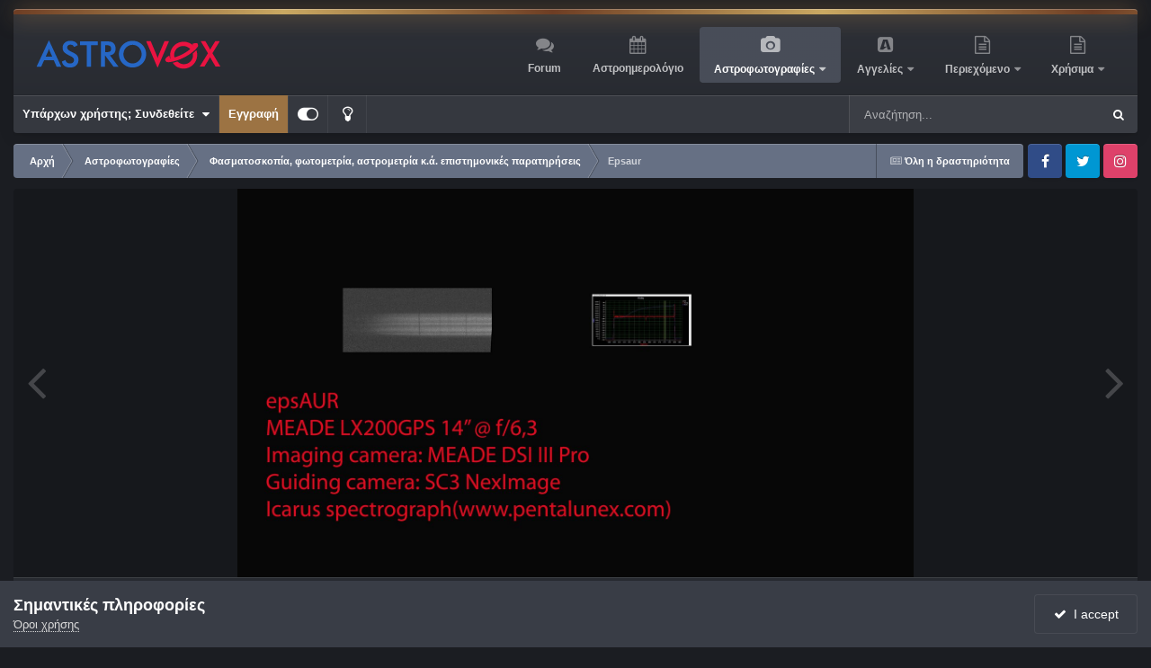

--- FILE ---
content_type: text/html;charset=UTF-8
request_url: https://www.astrovox.gr/gallery/image/14001-epsaur/
body_size: 113075
content:
<!DOCTYPE html>
<html id="focus" lang="el-GR" dir="ltr" 
data-focus-guest
data-focus-group-id='2'
data-focus-theme-id='4'
data-focus-alt-theme='3'
data-focus-navigation='dropdown'

data-focus-bg='1'




data-focus-scheme='dark'

data-focus-cookie='4'

data-focus-userlinks='border-right cta'
data-focus-post='margin'
data-focus-post-header='border-v'
data-focus-post-controls='transparent buttons'
data-focus-blocks='contrast pages sectiontitle'
data-focus-ui="new-badge guest-alert transparent-ficon large-navigation-icons"
data-focus-navigation-align="right"
data-focus-inherit-brand="true"
 data-globaltemplate="4.7.12">
	<head>
		<meta charset="utf-8">
        
		<title>Epsaur - Φασματοσκοπία, φωτομετρία, αστρομετρία κ.ά. επιστημονικές παρατηρήσεις - AstroVox</title>
		
		
		
		

	<meta name="viewport" content="width=device-width, initial-scale=1">



	<meta name="twitter:card" content="summary_large_image" />




	
		
			
				<meta property="og:title" content="Epsaur">
			
		
	

	
		
			
				<meta property="og:type" content="website">
			
		
	

	
		
			
				<meta property="og:url" content="https://www.astrovox.gr/gallery/image/14001-epsaur/">
			
		
	

	
		
			
		
	

	
		
			
		
	

	
		
			
				<meta property="og:updated_time" content="2021-11-03T14:25:18Z">
			
		
	

	
		
			
				<meta property="og:image" content="https://www.astrovox.gr/uploads/monthly_2012_03/large.88a7fd321a0544b71349bd0b7146ae40.jpg.ee2fdd433f5c5b099dc8eb23d50fbd23.jpg">
			
		
	

	
		
			
				<meta property="og:image:type" content="image/jpeg">
			
		
	

	
		
			
				<meta property="og:site_name" content="AstroVox">
			
		
	

	
		
			
				<meta property="og:locale" content="el_GR">
			
		
	


	
		<link rel="canonical" href="https://www.astrovox.gr/gallery/image/14001-epsaur/" />
	

	
		<link rel="preload" href="https://www.astrovox.gr/uploads/monthly_2012_03/large.88a7fd321a0544b71349bd0b7146ae40.jpg.ee2fdd433f5c5b099dc8eb23d50fbd23.jpg" as="image" type="image/jpeg" />
	





<link rel="manifest" href="https://www.astrovox.gr/manifest.webmanifest/">
<meta name="msapplication-config" content="https://www.astrovox.gr/browserconfig.xml/">
<meta name="msapplication-starturl" content="/">
<meta name="application-name" content="AstroVox">
<meta name="apple-mobile-web-app-title" content="AstroVox">

	<meta name="theme-color" content="#000000">


	<meta name="msapplication-TileColor" content="#000000">


	<link rel="mask-icon" href="https://www.astrovox.gr/uploads/monthly_2021_11/safari-pinned-tab.svg?v=1710415527" color="#ffffff">




	

	
		
			<link rel="icon" sizes="36x36" href="https://www.astrovox.gr/uploads/monthly_2021_11/android-chrome-36x36.png?v=1710415527">
		
	

	
		
			<link rel="icon" sizes="48x48" href="https://www.astrovox.gr/uploads/monthly_2021_11/android-chrome-48x48.png?v=1710415527">
		
	

	
		
			<link rel="icon" sizes="72x72" href="https://www.astrovox.gr/uploads/monthly_2021_11/android-chrome-72x72.png?v=1710415527">
		
	

	
		
			<link rel="icon" sizes="96x96" href="https://www.astrovox.gr/uploads/monthly_2021_11/android-chrome-96x96.png?v=1710415527">
		
	

	
		
			<link rel="icon" sizes="144x144" href="https://www.astrovox.gr/uploads/monthly_2021_11/android-chrome-144x144.png?v=1710415527">
		
	

	
		
			<link rel="icon" sizes="192x192" href="https://www.astrovox.gr/uploads/monthly_2021_11/android-chrome-192x192.png?v=1710415527">
		
	

	
		
			<link rel="icon" sizes="256x256" href="https://www.astrovox.gr/uploads/monthly_2021_11/android-chrome-256x256.png?v=1710415527">
		
	

	
		
			<link rel="icon" sizes="384x384" href="https://www.astrovox.gr/uploads/monthly_2021_11/android-chrome-384x384.png?v=1710415527">
		
	

	
		
			<link rel="icon" sizes="512x512" href="https://www.astrovox.gr/uploads/monthly_2021_11/android-chrome-512x512.png?v=1710415527">
		
	

	
		
			<meta name="msapplication-square70x70logo" content="https://www.astrovox.gr/uploads/monthly_2021_11/msapplication-square70x70logo.png?v=1710415527"/>
		
	

	
		
			<meta name="msapplication-TileImage" content="https://www.astrovox.gr/uploads/monthly_2021_11/msapplication-TileImage.png?v=1710415527"/>
		
	

	
		
			<meta name="msapplication-square150x150logo" content="https://www.astrovox.gr/uploads/monthly_2021_11/msapplication-square150x150logo.png?v=1710415527"/>
		
	

	
		
			<meta name="msapplication-wide310x150logo" content="https://www.astrovox.gr/uploads/monthly_2021_11/msapplication-wide310x150logo.png?v=1710415527"/>
		
	

	
		
			<meta name="msapplication-square310x310logo" content="https://www.astrovox.gr/uploads/monthly_2021_11/msapplication-square310x310logo.png?v=1710415527"/>
		
	

	
		
			
				<link rel="apple-touch-icon" href="https://www.astrovox.gr/uploads/monthly_2021_11/apple-touch-icon-57x57.png?v=1710415527">
			
		
	

	
		
			
				<link rel="apple-touch-icon" sizes="60x60" href="https://www.astrovox.gr/uploads/monthly_2021_11/apple-touch-icon-60x60.png?v=1710415527">
			
		
	

	
		
			
				<link rel="apple-touch-icon" sizes="72x72" href="https://www.astrovox.gr/uploads/monthly_2021_11/apple-touch-icon-72x72.png?v=1710415527">
			
		
	

	
		
			
				<link rel="apple-touch-icon" sizes="76x76" href="https://www.astrovox.gr/uploads/monthly_2021_11/apple-touch-icon-76x76.png?v=1710415527">
			
		
	

	
		
			
				<link rel="apple-touch-icon" sizes="114x114" href="https://www.astrovox.gr/uploads/monthly_2021_11/apple-touch-icon-114x114.png?v=1710415527">
			
		
	

	
		
			
				<link rel="apple-touch-icon" sizes="120x120" href="https://www.astrovox.gr/uploads/monthly_2021_11/apple-touch-icon-120x120.png?v=1710415527">
			
		
	

	
		
			
				<link rel="apple-touch-icon" sizes="144x144" href="https://www.astrovox.gr/uploads/monthly_2021_11/apple-touch-icon-144x144.png?v=1710415527">
			
		
	

	
		
			
				<link rel="apple-touch-icon" sizes="152x152" href="https://www.astrovox.gr/uploads/monthly_2021_11/apple-touch-icon-152x152.png?v=1710415527">
			
		
	

	
		
			
				<link rel="apple-touch-icon" sizes="180x180" href="https://www.astrovox.gr/uploads/monthly_2021_11/apple-touch-icon-180x180.png?v=1710415527">
			
		
	




	<meta name="mobile-web-app-capable" content="yes">
	<meta name="apple-touch-fullscreen" content="yes">
	<meta name="apple-mobile-web-app-capable" content="yes">

	
		
	
		
			<link rel="apple-touch-startup-image" media="screen and (device-width: 568px) and (device-height: 320px) and (-webkit-device-pixel-ratio: 2) and (orientation: landscape)" href="https://www.astrovox.gr/uploads/monthly_2021_11/apple-startup-1136x640.png?v=1710415527">
		
	
		
			<link rel="apple-touch-startup-image" media="screen and (device-width: 812px) and (device-height: 375px) and (-webkit-device-pixel-ratio: 3) and (orientation: landscape)" href="https://www.astrovox.gr/uploads/monthly_2021_11/apple-startup-2436x1125.png?v=1710415527">
		
	
		
			<link rel="apple-touch-startup-image" media="screen and (device-width: 896px) and (device-height: 414px) and (-webkit-device-pixel-ratio: 2) and (orientation: landscape)" href="https://www.astrovox.gr/uploads/monthly_2021_11/apple-startup-1792x828.png?v=1710415527">
		
	
		
			<link rel="apple-touch-startup-image" media="screen and (device-width: 414px) and (device-height: 896px) and (-webkit-device-pixel-ratio: 2) and (orientation: portrait)" href="https://www.astrovox.gr/uploads/monthly_2021_11/apple-startup-828x1792.png?v=1710415527">
		
	
		
			<link rel="apple-touch-startup-image" media="screen and (device-width: 667px) and (device-height: 375px) and (-webkit-device-pixel-ratio: 2) and (orientation: landscape)" href="https://www.astrovox.gr/uploads/monthly_2021_11/apple-startup-1334x750.png?v=1710415527">
		
	
		
			<link rel="apple-touch-startup-image" media="screen and (device-width: 414px) and (device-height: 896px) and (-webkit-device-pixel-ratio: 3) and (orientation: portrait)" href="https://www.astrovox.gr/uploads/monthly_2021_11/apple-startup-1242x2688.png?v=1710415527">
		
	
		
			<link rel="apple-touch-startup-image" media="screen and (device-width: 736px) and (device-height: 414px) and (-webkit-device-pixel-ratio: 3) and (orientation: landscape)" href="https://www.astrovox.gr/uploads/monthly_2021_11/apple-startup-2208x1242.png?v=1710415527">
		
	
		
			<link rel="apple-touch-startup-image" media="screen and (device-width: 375px) and (device-height: 812px) and (-webkit-device-pixel-ratio: 3) and (orientation: portrait)" href="https://www.astrovox.gr/uploads/monthly_2021_11/apple-startup-1125x2436.png?v=1710415527">
		
	
		
			<link rel="apple-touch-startup-image" media="screen and (device-width: 414px) and (device-height: 736px) and (-webkit-device-pixel-ratio: 3) and (orientation: portrait)" href="https://www.astrovox.gr/uploads/monthly_2021_11/apple-startup-1242x2208.png?v=1710415527">
		
	
		
			<link rel="apple-touch-startup-image" media="screen and (device-width: 1366px) and (device-height: 1024px) and (-webkit-device-pixel-ratio: 2) and (orientation: landscape)" href="https://www.astrovox.gr/uploads/monthly_2021_11/apple-startup-2732x2048.png?v=1710415527">
		
	
		
			<link rel="apple-touch-startup-image" media="screen and (device-width: 896px) and (device-height: 414px) and (-webkit-device-pixel-ratio: 3) and (orientation: landscape)" href="https://www.astrovox.gr/uploads/monthly_2021_11/apple-startup-2688x1242.png?v=1710415527">
		
	
		
			<link rel="apple-touch-startup-image" media="screen and (device-width: 1112px) and (device-height: 834px) and (-webkit-device-pixel-ratio: 2) and (orientation: landscape)" href="https://www.astrovox.gr/uploads/monthly_2021_11/apple-startup-2224x1668.png?v=1710415527">
		
	
		
			<link rel="apple-touch-startup-image" media="screen and (device-width: 375px) and (device-height: 667px) and (-webkit-device-pixel-ratio: 2) and (orientation: portrait)" href="https://www.astrovox.gr/uploads/monthly_2021_11/apple-startup-750x1334.png?v=1710415527">
		
	
		
			<link rel="apple-touch-startup-image" media="screen and (device-width: 1024px) and (device-height: 1366px) and (-webkit-device-pixel-ratio: 2) and (orientation: portrait)" href="https://www.astrovox.gr/uploads/monthly_2021_11/apple-startup-2048x2732.png?v=1710415527">
		
	
		
			<link rel="apple-touch-startup-image" media="screen and (device-width: 1194px) and (device-height: 834px) and (-webkit-device-pixel-ratio: 2) and (orientation: landscape)" href="https://www.astrovox.gr/uploads/monthly_2021_11/apple-startup-2388x1668.png?v=1710415527">
		
	
		
			<link rel="apple-touch-startup-image" media="screen and (device-width: 834px) and (device-height: 1112px) and (-webkit-device-pixel-ratio: 2) and (orientation: portrait)" href="https://www.astrovox.gr/uploads/monthly_2021_11/apple-startup-1668x2224.png?v=1710415527">
		
	
		
			<link rel="apple-touch-startup-image" media="screen and (device-width: 320px) and (device-height: 568px) and (-webkit-device-pixel-ratio: 2) and (orientation: portrait)" href="https://www.astrovox.gr/uploads/monthly_2021_11/apple-startup-640x1136.png?v=1710415527">
		
	
		
			<link rel="apple-touch-startup-image" media="screen and (device-width: 834px) and (device-height: 1194px) and (-webkit-device-pixel-ratio: 2) and (orientation: portrait)" href="https://www.astrovox.gr/uploads/monthly_2021_11/apple-startup-1668x2388.png?v=1710415527">
		
	
		
			<link rel="apple-touch-startup-image" media="screen and (device-width: 1024px) and (device-height: 768px) and (-webkit-device-pixel-ratio: 2) and (orientation: landscape)" href="https://www.astrovox.gr/uploads/monthly_2021_11/apple-startup-2048x1536.png?v=1710415527">
		
	
		
			<link rel="apple-touch-startup-image" media="screen and (device-width: 768px) and (device-height: 1024px) and (-webkit-device-pixel-ratio: 2) and (orientation: portrait)" href="https://www.astrovox.gr/uploads/monthly_2021_11/apple-startup-1536x2048.png?v=1710415527">
		
	
		
			<link rel="apple-touch-startup-image" media="screen and (device-width: 820px) and (device-height: 1180px) and (-webkit-device-pixel-ratio: 2) and (orientation: landscape)" href="https://www.astrovox.gr/uploads/monthly_2021_11/apple-startup-2360x1640.png?v=1710415527">
		
	
		
			<link rel="apple-touch-startup-image" media="screen and (device-width: 1180px) and (device-height: 820px) and (-webkit-device-pixel-ratio: 2) and (orientation: portrait)" href="https://www.astrovox.gr/uploads/monthly_2021_11/apple-startup-1640x2360.png?v=1710415527">
		
	
		
			<link rel="apple-touch-startup-image" media="screen and (device-width: 810px) and (device-height: 1080px) and (-webkit-device-pixel-ratio: 2) and (orientation: landscape)" href="https://www.astrovox.gr/uploads/monthly_2021_11/apple-startup-2160x1620.png?v=1710415527">
		
	
		
			<link rel="apple-touch-startup-image" media="screen and (device-width: 1080px) and (device-height: 810px) and (-webkit-device-pixel-ratio: 2) and (orientation: portrait)" href="https://www.astrovox.gr/uploads/monthly_2021_11/apple-startup-1620x2160.png?v=1710415527">
		
	
		
			<link rel="apple-touch-startup-image" media="screen and (device-width: 926px) and (device-height: 428px) and (-webkit-device-pixel-ratio: 3) and (orientation: landscape)" href="https://www.astrovox.gr/uploads/monthly_2021_11/apple-startup-2778x1284.png?v=1710415527">
		
	
		
			<link rel="apple-touch-startup-image" media="screen and (device-width: 428px) and (device-height: 926px) and (-webkit-device-pixel-ratio: 3) and (orientation: portrait)" href="https://www.astrovox.gr/uploads/monthly_2021_11/apple-startup-1284x2778.png?v=1710415527">
		
	
		
			<link rel="apple-touch-startup-image" media="screen and (device-width: 844px) and (device-height: 390px) and (-webkit-device-pixel-ratio: 3) and (orientation: landscape)" href="https://www.astrovox.gr/uploads/monthly_2021_11/apple-startup-2532x1170.png?v=1710415527">
		
	
		
			<link rel="apple-touch-startup-image" media="screen and (device-width: 390px) and (device-height: 844px) and (-webkit-device-pixel-ratio: 3) and (orientation: portrait)" href="https://www.astrovox.gr/uploads/monthly_2021_11/apple-startup-1170x2532.png?v=1710415527">
		
	
		
			<link rel="apple-touch-startup-image" media="screen and (device-width: 780px) and (device-height: 360px) and (-webkit-device-pixel-ratio: 3) and (orientation: landscape)" href="https://www.astrovox.gr/uploads/monthly_2021_11/apple-startup-2340x1080.png?v=1710415527">
		
	


<link rel="preload" href="//www.astrovox.gr/applications/core/interface/font/fontawesome-webfont.woff2?v=4.7.0" as="font" crossorigin="anonymous">
		




	<link rel='stylesheet' href='https://www.astrovox.gr/uploads/css_built_4/341e4a57816af3ba440d891ca87450ff_framework.css?v=d28b68d9991759125148' media='all'>

	<link rel='stylesheet' href='https://www.astrovox.gr/uploads/css_built_4/05e81b71abe4f22d6eb8d1a929494829_responsive.css?v=d28b68d9991759125148' media='all'>

	<link rel='stylesheet' href='https://www.astrovox.gr/uploads/css_built_4/20446cf2d164adcc029377cb04d43d17_flags.css?v=d28b68d9991759125148' media='all'>

	<link rel='stylesheet' href='https://www.astrovox.gr/uploads/css_built_4/90eb5adf50a8c640f633d47fd7eb1778_core.css?v=d28b68d9991759125148' media='all'>

	<link rel='stylesheet' href='https://www.astrovox.gr/uploads/css_built_4/5a0da001ccc2200dc5625c3f3934497d_core_responsive.css?v=d28b68d9991759125148' media='all'>

	<link rel='stylesheet' href='https://www.astrovox.gr/uploads/css_built_4/24bd4821c74747f952801a16eb6c868a_main.css?v=d28b68d9991759125148' media='all'>

	<link rel='stylesheet' href='https://www.astrovox.gr/uploads/css_built_4/13136374e1b49ed2a6386fef2a59fb0c_skins.css?v=d28b68d9991759125148' media='all'>

	<link rel='stylesheet' href='https://www.astrovox.gr/uploads/css_built_4/37c6452ea623de41c991284837957128_gallery.css?v=d28b68d9991759125148' media='all'>

	<link rel='stylesheet' href='https://www.astrovox.gr/uploads/css_built_4/22e9af7d7c6ac7ddc7db0f1b0d471efc_gallery_responsive.css?v=d28b68d9991759125148' media='all'>

	<link rel='stylesheet' href='https://www.astrovox.gr/uploads/css_built_4/8a32dcbf06236254181d222455063219_global.css?v=d28b68d9991759125148' media='all'>





<link rel='stylesheet' href='https://www.astrovox.gr/uploads/css_built_4/258adbb6e4f3e83cd3b355f84e3fa002_custom.css?v=d28b68d9991759125148' media='all'>




		
<script type='text/javascript'>
var focusHtml = document.getElementById('focus');
var cookieId = focusHtml.getAttribute('data-focus-cookie');

//	['setting-name', enabled-by-default, has-toggle]
var focusSettings = [
	
 
	['mobile-footer', 1, 1],
	['fluid', 0, 1],
	['larger-font-size', 0, 1],
	['sticky-author-panel', 0, 1],
	['sticky-sidebar', 0, 1],
	['flip-sidebar', 0, 1],
	
	
]; 
for(var i = 0; i < focusSettings.length; i++) {
	var settingName = focusSettings[i][0];
	var isDefault = focusSettings[i][1];
	var allowToggle = focusSettings[i][2];
	if(allowToggle){
		var choice = localStorage.getItem(settingName);
		if( (choice === '1') || (!choice && (isDefault)) ){
			focusHtml.classList.add('enable--' + settingName + '');
		}
	} else if(isDefault){
		focusHtml.classList.add('enable--' + settingName + '');
	}
}


</script>

 
		
		
		

	
	<link rel='shortcut icon' href='https://www.astrovox.gr/uploads/monthly_2021_11/favicon.ico' type="image/x-icon">

		
 
	</head>
	<body class="ipsApp ipsApp_front ipsJS_none ipsClearfix" data-controller="core.front.core.app"  data-message=""  data-pageapp="gallery" data-pagelocation="front" data-pagemodule="gallery" data-pagecontroller="view" data-pageid="14001"   >
		
        

        

		<a href="#ipsLayout_mainArea" class="ipsHide" title="Go to main content on this page" accesskey="m">Jump to content</a>
		
<ul id='elMobileNav' class='ipsResponsive_hideDesktop' data-controller='core.front.core.mobileNav'>
	
		
			
			
				
				
			
				
					<li id='elMobileBreadcrumb'>
						<a href='https://www.astrovox.gr/gallery/category/39-%CF%86%CE%B1%CF%83%CE%BC%CE%B1%CF%84%CE%BF%CF%83%CE%BA%CE%BF%CF%80%CE%AF%CE%B1-%CF%86%CF%89%CF%84%CE%BF%CE%BC%CE%B5%CF%84%CF%81%CE%AF%CE%B1-%CE%B1%CF%83%CF%84%CF%81%CE%BF%CE%BC%CE%B5%CF%84%CF%81%CE%AF%CE%B1-%CE%BA%CE%AC-%CE%B5%CF%80%CE%B9%CF%83%CF%84%CE%B7%CE%BC%CE%BF%CE%BD%CE%B9%CE%BA%CE%AD%CF%82-%CF%80%CE%B1%CF%81%CE%B1%CF%84%CE%B7%CF%81%CE%AE%CF%83%CE%B5%CE%B9%CF%82/'>
							<span>Φασματοσκοπία, φωτομετρία, αστρομετρία κ.ά. επιστημονικές παρατηρήσεις</span>
						</a>
					</li>
				
				
			
				
				
			
		
	
  
	<li class='elMobileNav__home'>
		<a href='https://www.astrovox.gr/'><i class="fa fa-home" aria-hidden="true"></i></a>
	</li>
	
	
	<li >
		<a data-action="defaultStream" href='https://www.astrovox.gr/discover/'><i class="fa fa-newspaper-o" aria-hidden="true"></i></a>
	</li>

	

	
		<li class='ipsJS_show'>
			<a href='https://www.astrovox.gr/search/' data-class='display--focus-mobile-search'><i class='fa fa-search'></i></a>
		</li>
	

	
<li data-focus-editor>
	<a href='#'>
		<i class='fa fa-toggle-on'></i>
	</a>
</li>
<li data-focus-toggle-theme>
	<a href='#'>
		<i class='fa'></i>
	</a>
</li>
  	
	<li data-ipsDrawer data-ipsDrawer-drawerElem='#elMobileDrawer'>
		<a href='#'>
			
			
				
			
			
			
			<i class='fa fa-navicon'></i>
		</a>
	</li>
</ul>
		
<div class='focus-mobile-search'>
	<div class='focus-mobile-search__close' data-class='display--focus-mobile-search'><i class="fa fa-times" aria-hidden="true"></i></div>
</div>
	<div class="ipsLayout_container">
		<div id="ipsLayout_header">
			<header class="focus-header">
				<div class="focus-header-align">
					
<a class='focus-logo' href='https://www.astrovox.gr/' accesskey='1'>
	
		
		<span class='focus-logo__image'>
			<img src="https://www.astrovox.gr/uploads/monthly_2021_11/Logo-onDark2.png.5843afc668aaf966d2be5ad3df021744.png" alt='AstroVox'>
		</span>
		
			<!-- <span class='focus-logo__text'>
				<span class='focus-logo__name'>illuminate (dark)</span>
				
			</span> -->
		
	
</a>
					<div class="focus-nav-bar">
						<div class="ipsLayout_container ipsFlex ipsFlex-jc:between ipsFlex-ai:center">
							<div class="focus-nav">

	<nav  class=' ipsResponsive_showDesktop'>
		<div class='ipsNavBar_primary ipsNavBar_primary--loading ipsLayout_container '>
			<ul data-role="primaryNavBar" class='ipsClearfix'>
				


	
		
		
		<li  id='elNavSecondary_10' data-role="navBarItem" data-navApp="forums" data-navExt="Forums">
			
			
				<a href="https://www.astrovox.gr/forums/"  data-navItem-id="10" >
					Forum<span class='ipsNavBar_active__identifier'></span>
				</a>
			
			
		</li>
	
	

	
		
		
		<li  id='elNavSecondary_13' data-role="navBarItem" data-navApp="calendar" data-navExt="Calendar">
			
			
				<a href="https://www.astrovox.gr/events/"  data-navItem-id="13" >
					Αστροημερολόγιο<span class='ipsNavBar_active__identifier'></span>
				</a>
			
			
		</li>
	
	

	
		
		
			
		
		<li class='ipsNavBar_active' data-active id='elNavSecondary_15' data-role="navBarItem" data-navApp="gallery" data-navExt="Gallery">
			
			
				<a href="https://www.astrovox.gr/gallery/"  data-navItem-id="15" data-navDefault>
					Αστροφωτογραφίες<span class='ipsNavBar_active__identifier'></span>
				</a>
			
			
				<ul class='ipsNavBar_secondary ' data-role='secondaryNavBar'>
					


	
		
		
		<li  id='elNavSecondary_49' data-role="navBarItem" data-navApp="cms" data-navExt="Pages">
			
			
				<a href="https://www.astrovox.gr/recentastrophotos/"  data-navItem-id="49" >
					Πρόσφατες Αστροφωτογραφίες<span class='ipsNavBar_active__identifier'></span>
				</a>
			
			
		</li>
	
	

	
		
		
		<li  id='elNavSecondary_51' data-role="navBarItem" data-navApp="core" data-navExt="CustomItem">
			
			
				<a href="https://www.astrovox.gr/gallery/submit/"  data-navItem-id="51" >
					Αποστολή Αστροφωτογραφίας<span class='ipsNavBar_active__identifier'></span>
				</a>
			
			
		</li>
	
	

					<li class='ipsHide' id='elNavigationMore_15' data-role='navMore'>
						<a href='#' data-ipsMenu data-ipsMenu-appendTo='#elNavigationMore_15' id='elNavigationMore_15_dropdown'>More <i class='fa fa-caret-down'></i></a>
						<ul class='ipsHide ipsMenu ipsMenu_auto' id='elNavigationMore_15_dropdown_menu' data-role='moreDropdown'></ul>
					</li>
				</ul>
			
		</li>
	
	

	
		
		
		<li  id='elNavSecondary_38' data-role="navBarItem" data-navApp="classifieds" data-navExt="classifieds">
			
			
				<a href="https://www.astrovox.gr/classifieds/"  data-navItem-id="38" >
					Αγγελίες<span class='ipsNavBar_active__identifier'></span>
				</a>
			
			
				<ul class='ipsNavBar_secondary ipsHide' data-role='secondaryNavBar'>
					


	
		
		
		<li  id='elNavSecondary_55' data-role="navBarItem" data-navApp="core" data-navExt="CustomItem">
			
			
				<a href="https://www.astrovox.gr/classifieds/submit/?_new=1"  data-navItem-id="55" >
					Νέα Αγγελία<span class='ipsNavBar_active__identifier'></span>
				</a>
			
			
		</li>
	
	

	
		
		
		<li  id='elNavSecondary_48' data-role="navBarItem" data-navApp="cms" data-navExt="Pages">
			
			
				<a href="https://www.astrovox.gr/recentadverts/"  data-navItem-id="48" >
					Πρόσφατες Αγγελίες<span class='ipsNavBar_active__identifier'></span>
				</a>
			
			
		</li>
	
	

	
	

	
	

	
	

	
	

					<li class='ipsHide' id='elNavigationMore_38' data-role='navMore'>
						<a href='#' data-ipsMenu data-ipsMenu-appendTo='#elNavigationMore_38' id='elNavigationMore_38_dropdown'>More <i class='fa fa-caret-down'></i></a>
						<ul class='ipsHide ipsMenu ipsMenu_auto' id='elNavigationMore_38_dropdown_menu' data-role='moreDropdown'></ul>
					</li>
				</ul>
			
		</li>
	
	

	
		
		
		<li  id='elNavSecondary_47' data-role="navBarItem" data-navApp="core" data-navExt="Menu">
			
			
				<a href="#" id="elNavigation_47" data-ipsMenu data-ipsMenu-appendTo='#elNavSecondary_47' data-ipsMenu-activeClass='ipsNavActive_menu' data-navItem-id="47" >
					Περιεχόμενο <i class="fa fa-caret-down"></i><span class='ipsNavBar_active__identifier'></span>
				</a>
				<ul id="elNavigation_47_menu" class="ipsMenu ipsMenu_auto ipsHide">
					

	
		
			<li class='ipsMenu_item' >
				<a href='https://www.astrovox.gr/search/' >
					Αναζήτηση
				</a>
			</li>
		
	

	
		
			<li class='ipsMenu_item' >
				<a href='https://www.astrovox.gr/online/' >
					Συνδεδεμένοι Χρήστες
				</a>
			</li>
		
	

	
		
			<li class='ipsMenu_item' >
				<a href='https://www.astrovox.gr/discover/' >
					Δραστηριότητα
				</a>
			</li>
		
	

				</ul>
			
			
		</li>
	
	

	
		
		
		<li  id='elNavSecondary_52' data-role="navBarItem" data-navApp="core" data-navExt="Menu">
			
			
				<a href="#" id="elNavigation_52" data-ipsMenu data-ipsMenu-appendTo='#elNavSecondary_52' data-ipsMenu-activeClass='ipsNavActive_menu' data-navItem-id="52" >
					Χρήσιμα <i class="fa fa-caret-down"></i><span class='ipsNavBar_active__identifier'></span>
				</a>
				<ul id="elNavigation_52_menu" class="ipsMenu ipsMenu_auto ipsHide">
					

	
		
			<li class='ipsMenu_item' >
				<a href='https://www.astroclubs.gr/' target='_blank' rel="noopener">
					<i class="fa fa-users" aria-hidden="true"></i> Μητρώο Συλλόγων
				</a>
			</li>
		
	

	
		
			<li class='ipsMenu_item' >
				<a href='https://www.astrovox.gr/clubs/1-astrovox-astrophotography-team/' >
					<i class="fa fa-camera" aria-hidden="true"></i> AVAT
				</a>
			</li>
		
	

	
		
			<li class='ipsMenu_item' >
				<a href='https://www.heavens-above.com/skychart.aspx?SL=1&amp;SN=1&amp;lat=37.983&amp;lng=23.733&amp;loc=Athens&amp;alt=147&amp;tz=EET' target='_blank' rel="noopener">
					<i class="fa fa-star"></i>  Ο Ουρανός τώρα
				</a>
			</li>
		
	

				</ul>
			
			
		</li>
	
	

				
				<li class="focus-nav__more focus-nav__more--hidden">
					<a href="#"> More <span class='ipsNavBar_active__identifier'></span></a>
					<ul class='ipsNavBar_secondary'></ul>
				</li>
				
			</ul>
			

	<div id="elSearchWrapper">
		<div id='elSearch' data-controller="core.front.core.quickSearch">
			<form accept-charset='utf-8' action='//www.astrovox.gr/search/?do=quicksearch' method='post'>
                <input type='search' id='elSearchField' placeholder='Αναζήτηση...' name='q' autocomplete='off' aria-label='Αναζήτηση'>
                <details class='cSearchFilter'>
                    <summary class='cSearchFilter__text'></summary>
                    <ul class='cSearchFilter__menu'>
                        
                        <li><label><input type="radio" name="type" value="all"  checked><span class='cSearchFilter__menuText'>Παντού</span></label></li>
                        
                            
                                <li><label><input type="radio" name="type" value='contextual_{&quot;type&quot;:&quot;gallery_image&quot;,&quot;nodes&quot;:39}'><span class='cSearchFilter__menuText'>Αυτή η κατηγορία</span></label></li>
                            
                                <li><label><input type="radio" name="type" value='contextual_{&quot;type&quot;:&quot;gallery_image&quot;,&quot;item&quot;:14001}'><span class='cSearchFilter__menuText'>This Image</span></label></li>
                            
                        
                        
                            <li><label><input type="radio" name="type" value="forums_topic"><span class='cSearchFilter__menuText'>Συζητήσεις</span></label></li>
                        
                            <li><label><input type="radio" name="type" value="downloads_file"><span class='cSearchFilter__menuText'>Αρχεία</span></label></li>
                        
                            <li><label><input type="radio" name="type" value="blog_entry"><span class='cSearchFilter__menuText'>Καταχωρίσεις ιστολογίου</span></label></li>
                        
                            <li><label><input type="radio" name="type" value="calendar_event"><span class='cSearchFilter__menuText'>Εκδηλώσεις</span></label></li>
                        
                            <li><label><input type="radio" name="type" value="cms_pages_pageitem"><span class='cSearchFilter__menuText'>Σελίδες</span></label></li>
                        
                            <li><label><input type="radio" name="type" value="cms_records1"><span class='cSearchFilter__menuText'>Άρθρα</span></label></li>
                        
                            <li><label><input type="radio" name="type" value="gallery_image"><span class='cSearchFilter__menuText'>Εικόνες</span></label></li>
                        
                            <li><label><input type="radio" name="type" value="gallery_album_item"><span class='cSearchFilter__menuText'>Άλμπουμ</span></label></li>
                        
                            <li><label><input type="radio" name="type" value="nexus_package_item"><span class='cSearchFilter__menuText'>Προϊόντα</span></label></li>
                        
                            <li><label><input type="radio" name="type" value="classifieds_advert"><span class='cSearchFilter__menuText'>Αγγελίες</span></label></li>
                        
                            <li><label><input type="radio" name="type" value="core_members"><span class='cSearchFilter__menuText'>Μέλη</span></label></li>
                        
                    </ul>
                </details>
				<button class='cSearchSubmit' type="submit" aria-label='Αναζήτηση'><i class="fa fa-search"></i></button>
			</form>
		</div>
	</div>

		</div>
	</nav>
</div>
						</div>
					</div>
				</div>
				<div class="ipsResponsive_showDesktop">
					<div class="focus-secondary-header ipsFlex ipsFlex-ai:center ipsFlex-jc:between">
						
							<div class="focus-user">

	<ul id="elUserNav" class="ipsList_inline cSignedOut ipsResponsive_showDesktop">
		
		
		
		
			
				
	


	<li class='cUserNav_icon ipsHide' id='elCart_container'></li>
	<li class='elUserNav_sep ipsHide' id='elCart_sep'></li>

<li id="elSignInLink">
					<a href="https://www.astrovox.gr/login/" data-ipsmenu-closeonclick="false" data-ipsmenu id="elUserSignIn">
						Υπάρχων χρήστης; Συνδεθείτε  <i class="fa fa-caret-down"></i>
					</a>
					
<div id='elUserSignIn_menu' class='ipsMenu ipsMenu_auto ipsHide'>
	<form accept-charset='utf-8' method='post' action='https://www.astrovox.gr/login/'>
		<input type="hidden" name="csrfKey" value="18c9d6a455f4fa4861fa629bc6d265d2">
		<input type="hidden" name="ref" value="aHR0cHM6Ly93d3cuYXN0cm92b3guZ3IvZ2FsbGVyeS9pbWFnZS8xNDAwMS1lcHNhdXIv">
		<div data-role="loginForm">
			
			
			
				
<div class="ipsPad ipsForm ipsForm_vertical">
	<h4 class="ipsType_sectionHead">Συνδεθείτε</h4>
	<br><br>
	<ul class='ipsList_reset'>
		<li class="ipsFieldRow ipsFieldRow_noLabel ipsFieldRow_fullWidth">
			
			
				<input type="text" placeholder="Ονομα χρήστη ή διεύθυνση ηλεκτρονικού ταχυδρομίου" name="auth" autocomplete="email">
			
		</li>
		<li class="ipsFieldRow ipsFieldRow_noLabel ipsFieldRow_fullWidth">
			<input type="password" placeholder="Κωδικός πρόσβασης" name="password" autocomplete="current-password">
		</li>
		<li class="ipsFieldRow ipsFieldRow_checkbox ipsClearfix">
			<span class="ipsCustomInput">
				<input type="checkbox" name="remember_me" id="remember_me_checkbox" value="1" checked aria-checked="true">
				<span></span>
			</span>
			<div class="ipsFieldRow_content">
				<label class="ipsFieldRow_label" for="remember_me_checkbox">Να με θυμάσαι</label>
				<span class="ipsFieldRow_desc">Δεν συνιστάται σε κοινόχρηστους υπολογιστές</span>
			</div>
		</li>
		<li class="ipsFieldRow ipsFieldRow_fullWidth">
			<button type="submit" name="_processLogin" value="usernamepassword" class="ipsButton ipsButton_primary ipsButton_small" id="elSignIn_submit">Συνδεθείτε</button>
			
				<p class="ipsType_right ipsType_small">
					
						<a href='https://www.astrovox.gr/lostpassword/' data-ipsDialog data-ipsDialog-title='Ξεχάσατε τον κωδικό σας?'>
					
					Ξεχάσατε τον κωδικό σας?</a>
				</p>
			
		</li>
	</ul>
</div>
			
		</div>
	</form>
</div>
				</li>
			
		
		
			<li>
				
					<a href="https://www.astrovox.gr/register/" data-ipsdialog data-ipsdialog-size="narrow" data-ipsdialog-title="Εγγραφή"  id="elRegisterButton">Εγγραφή</a>
				
			</li>
		
		
<li class='elUserNav_sep'></li>
<li class='cUserNav_icon ipsJS_show' data-focus-editor>
	<a href='#' data-ipsTooltip>
		<i class='fa fa-toggle-on'></i>
	</a>
</li>
<li class='cUserNav_icon ipsJS_show' data-focus-toggle-theme>
	<a href='#' data-ipsTooltip>
		<i class='fa'></i>
	</a>
</li>

 
	</ul>
</div>
						
						
							<div class="focus-search"></div>
						
					</div>
				</div>
			</header>
		</div>
		<main id="ipsLayout_body" class="ipsLayout_container">
			<div class="focus-content">
				<div class="focus-content-padding">
					<div id="ipsLayout_contentArea">
						<div class="focus-precontent">
							<div class="focus-breadcrumb">
								
<nav class='ipsBreadcrumb ipsBreadcrumb_top ipsFaded_withHover'>
	

	<ul class='ipsList_inline ipsPos_right'>
		
		<li >
			<a data-action="defaultStream" class='ipsType_light '  href='https://www.astrovox.gr/discover/'><i class="fa fa-newspaper-o" aria-hidden="true"></i> <span>Όλη η δραστηριότητα</span></a>
		</li>
		
	</ul>

	<ul data-role="breadcrumbList">
		<li>
			<a title="Αρχή" href='https://www.astrovox.gr/'>
				<span>Αρχή <i class='fa fa-angle-right'></i></span>
			</a>
		</li>
		
		
			<li>
				
					<a href='https://www.astrovox.gr/gallery/'>
						<span>Αστροφωτογραφίες <i class='fa fa-angle-right' aria-hidden="true"></i></span>
					</a>
				
			</li>
		
			<li>
				
					<a href='https://www.astrovox.gr/gallery/category/39-%CF%86%CE%B1%CF%83%CE%BC%CE%B1%CF%84%CE%BF%CF%83%CE%BA%CE%BF%CF%80%CE%AF%CE%B1-%CF%86%CF%89%CF%84%CE%BF%CE%BC%CE%B5%CF%84%CF%81%CE%AF%CE%B1-%CE%B1%CF%83%CF%84%CF%81%CE%BF%CE%BC%CE%B5%CF%84%CF%81%CE%AF%CE%B1-%CE%BA%CE%AC-%CE%B5%CF%80%CE%B9%CF%83%CF%84%CE%B7%CE%BC%CE%BF%CE%BD%CE%B9%CE%BA%CE%AD%CF%82-%CF%80%CE%B1%CF%81%CE%B1%CF%84%CE%B7%CF%81%CE%AE%CF%83%CE%B5%CE%B9%CF%82/'>
						<span>Φασματοσκοπία, φωτομετρία, αστρομετρία κ.ά. επιστημονικές παρατηρήσεις <i class='fa fa-angle-right' aria-hidden="true"></i></span>
					</a>
				
			</li>
		
			<li>
				
					Epsaur
				
			</li>
		
	</ul>
</nav>
								

<ul class='focus-social focus-social--iconOnly'>
	<li><a href='https://www.facebook.com/astrovox' target="_blank" rel="noopener"><span>Facebook</span></a></li>
<li><a href='https://twitter.com/astrovoxgr' target="_blank" rel="noopener"><span>Twitter</span></a></li>
<li><a href='https://www.instagram.com/astrovoxgr' target="_blank" rel="noopener"><span>Instagram</span></a></li>
</ul>

							</div>
						</div>
						





						<div id="ipsLayout_contentWrapper">
							
							<div id="ipsLayout_mainArea">
								
								
								
								
								

	




								



<div data-controller='gallery.front.view.image' data-lightboxURL='https://www.astrovox.gr/gallery/image/14001-epsaur/'>
	<div class='ipsColumns ipsMargin_bottom'>
		<div class='ipsColumn ipsColumn_fluid'>
			<div class='cGalleryLightbox_inner' data-role="imageSizer">
				<div class='elGalleryHeader'>
					

<div id="elGalleryImage" class="elGalleryImage" data-role="imageFrame" data-imagesizes="{&quot;large&quot;:[1600,918],&quot;small&quot;:[600,344],&quot;orig&quot;:[6000,3444]}" >
	
		<div class="cGalleryViewImage" data-role="notesWrapper" data-controller="gallery.front.view.notes" data-imageid="14001"  data-notesdata="[]">
			<div>
				<a href="https://www.astrovox.gr/uploads/monthly_2012_03/large.88a7fd321a0544b71349bd0b7146ae40.jpg.ee2fdd433f5c5b099dc8eb23d50fbd23.jpg" title="Προβολή σε lightbox" data-ipslightbox>
					<img src="https://www.astrovox.gr/uploads/monthly_2012_03/large.88a7fd321a0544b71349bd0b7146ae40.jpg.ee2fdd433f5c5b099dc8eb23d50fbd23.jpg" alt="Epsaur" title="Epsaur" data-role="theImage">
				</a>
            </div>
			
		</div>
        	


		<div class="cGalleryImageFade">
			<div class="cGalleryImageBottomBar">
				<div class="cGalleryCreditInfo ipsType_normal ipsHide">
					

					
				</div>
				
			</div>
		</div>
	
	<span class="elGalleryImageNav">
       
            <a href="https://www.astrovox.gr/gallery/image/14001-epsaur/?browse=1&amp;do=previous" class="elGalleryImageNav_prev" data-action="prevMedia"><i class="fa fa-angle-left"></i></a>
            <a href="https://www.astrovox.gr/gallery/image/14001-epsaur/?browse=1&amp;do=next" class="elGalleryImageNav_next" data-action="nextMedia"><i class="fa fa-angle-right"></i></a>
        
	</span>
</div>

				</div>
			</div>
            
            
            
			<div class='cGalleryImageThumbs'>
				<ol class='cGalleryCarousel' id='gallery-image-thumbs'>
                    
					
			            <li class='cGalleryCarousel__item'>
			            	<div class='ipsImageBlock'>
				                
					                <a href='https://www.astrovox.gr/gallery/image/14351-sun/' title='View the image Sun' class='ipsImageBlock__main'>
					                	<img src='https://www.astrovox.gr/uploads/monthly_2012_05/small.050686dd8b25004f8e92403d1357fb2f.jpg.dad6397466cd317fc3d6d3e190cabbe1.jpg' alt="Sun" loading="lazy">
					                </a>
				                
                            	

                            </div>
                        </li>
                        
			        
			            <li class='cGalleryCarousel__item'>
			            	<div class='ipsImageBlock'>
				                
					                <a href='https://www.astrovox.gr/gallery/image/14309-vega/' title='View the image Vega' class='ipsImageBlock__main'>
					                	<img src='https://www.astrovox.gr/uploads/monthly_2012_05/small.c434d5532a16ad6f4208b9787d59fd8d.jpg.bf7834f9c469711b8fa3c9df0e44fba3.jpg' alt="Vega" loading="lazy">
					                </a>
				                
                            	

                            </div>
                        </li>
                        
			        
			            <li class='cGalleryCarousel__item'>
			            	<div class='ipsImageBlock'>
				                
					                <a href='https://www.astrovox.gr/gallery/image/14308-vega/' title='View the image Vega' class='ipsImageBlock__main'>
					                	<img src='https://www.astrovox.gr/uploads/monthly_2012_05/small.08025b3fee52aa715f33f60d5508af64.jpg.634c890a52292ad414617de7eac048ff.jpg' alt="Vega" loading="lazy">
					                </a>
				                
                            	

                            </div>
                        </li>
                        
			        
			            <li class='cGalleryCarousel__item'>
			            	<div class='ipsImageBlock'>
				                
					                <a href='https://www.astrovox.gr/gallery/image/14239-%CF%80%CE%B5%CF%81%CE%B9%CE%BF%CF%87%CE%AE-%CE%B7%CE%B1-%CE%B1%CF%81%CE%BA%CF%84%CE%BF%CF%8D%CF%81%CE%BF%CF%82/' title='View the image περιοχή Ηα-Αρκτούρος' class='ipsImageBlock__main'>
					                	<img src='https://www.astrovox.gr/uploads/monthly_2012_04/small.47b87a5c321acf907a27aea67ccbf3f0.png.8983c889ec18182abaed41903ebcdd1f.png' alt="περιοχή Ηα-Αρκτούρος" loading="lazy">
					                </a>
				                
                            	

                            </div>
                        </li>
                        
			        

                    <li class='cGalleryCarousel__item cGalleryCarousel__item--active'>
                    	<div class='ipsImageBlock'>
	                        
	                            <a href='https://www.astrovox.gr/gallery/image/14001-epsaur/' title='View the image Epsaur' class='ipsImageBlock__main'>
	                                <img src='https://www.astrovox.gr/uploads/monthly_2012_03/small.88a7fd321a0544b71349bd0b7146ae40.jpg.b74b6acc253cf0397351680952b46b59.jpg' alt="Epsaur" loading="lazy">
	                            </a>
                        	
                        	

                        </div>
                        
                    </li>

                    
                        <li class='cGalleryCarousel__item'>
                        	<div class='ipsImageBlock'>
	                            
	                                <a href='https://www.astrovox.gr/gallery/image/13989-%CF%86%CE%AC%CF%83%CE%BC%CE%B1-betelgeuse/' title='View the image φάσμα Betelgeuse' class='ipsImageBlock__main'>
	                                    <img src='https://www.astrovox.gr/uploads/monthly_2012_03/small.491fe04933b19cdd8e7a84776ed9724d.jpg.eb460577a3418392f44fe7b6b94f2ec4.jpg' alt="φάσμα Betelgeuse" loading="lazy">
	                                </a>
	                            
	                            

	                        </div>
                        </li>
                        
                        
                    
                        <li class='cGalleryCarousel__item'>
                        	<div class='ipsImageBlock'>
	                            
	                                <a href='https://www.astrovox.gr/gallery/image/13891-%CE%B7%CE%BB%CE%B9%CE%B1%CE%BA%CF%8C-%CF%86%CE%AC%CF%83%CE%BC%CE%B1/' title='View the image Ηλιακό φάσμα' class='ipsImageBlock__main'>
	                                    <img src='https://www.astrovox.gr/uploads/monthly_2012_02/small.39c3c65df8e149415b37d833bc0fd3ca.png.ee28c1f4384a0887b1bd4fa9839b6346.png' alt="Ηλιακό φάσμα" loading="lazy">
	                                </a>
	                            
	                            

	                        </div>
                        </li>
                        
                        
                    
                        <li class='cGalleryCarousel__item'>
                        	<div class='ipsImageBlock'>
	                            
	                                <a href='https://www.astrovox.gr/gallery/image/13890-%CE%B7%CE%BB%CE%B9%CE%B1%CE%BA%CF%8C-%CF%86%CE%AC%CF%83%CE%BC%CE%B1-%CF%80%CE%AD%CF%81%CE%B9%CE%BE-%CF%84%CE%B7%CF%82-%CE%B7%CE%B1/' title='View the image Ηλιακό φάσμα πέριξ της Ηα' class='ipsImageBlock__main'>
	                                    <img src='https://www.astrovox.gr/uploads/monthly_2012_02/small.cf0547da5822a34e8f3495b6f81a7dfd.jpg.dddcf472a5ca9d4f95c696b812da1340.jpg' alt="Ηλιακό φάσμα πέριξ της Ηα" loading="lazy">
	                                </a>
	                            
	                            

	                        </div>
                        </li>
                        
                        
                    
                        <li class='cGalleryCarousel__item'>
                        	<div class='ipsImageBlock'>
	                            
	                                <a href='https://www.astrovox.gr/gallery/image/13684-%CE%B7%CE%BB%CE%B9%CE%B1%CE%BA%CF%8C-%CF%86%CE%AC%CF%83%CE%BC%CE%B1/' title='View the image Ηλιακό φάσμα' class='ipsImageBlock__main'>
	                                    <img src='https://www.astrovox.gr/uploads/monthly_2012_01/small.7e62abdcb9a7e6f1c2609fc07aea434d.png.3e65b66092fe66e8fc8663797fd38bfe.png' alt="Ηλιακό φάσμα" loading="lazy">
	                                </a>
	                            
	                            

	                        </div>
                        </li>
                        
                        
                            
				</ol>
                <div class='cGalleryCarouselNav cGalleryCarouselNav--overlay' data-carousel-controls='gallery-image-thumbs' data-controller="gallery.front.browse.carousel" hidden>
                    <button class='cGalleryCarouselNav__button' data-carousel-arrow='prev' aria-label='Previous' role='button'>
                        <svg aria-hidden="true" xmlns="http://www.w3.org/2000/svg" viewBox="0 0 320 512" width="10"><path d="M34.52 239.03L228.87 44.69c9.37-9.37 24.57-9.37 33.94 0l22.67 22.67c9.36 9.36 9.37 24.52.04 33.9L131.49 256l154.02 154.75c9.34 9.38 9.32 24.54-.04 33.9l-22.67 22.67c-9.37 9.37-24.57 9.37-33.94 0L34.52 272.97c-9.37-9.37-9.37-24.57 0-33.94z"/></svg>
                    </button>
                    <button class='cGalleryCarouselNav__button' data-carousel-arrow='next' aria-label='Next' role='button'>
                        <svg aria-hidden="true" xmlns="http://www.w3.org/2000/svg" viewBox="0 0 320 512" width="10"><path d="M285.476 272.971L91.132 467.314c-9.373 9.373-24.569 9.373-33.941 0l-22.667-22.667c-9.357-9.357-9.375-24.522-.04-33.901L188.505 256 34.484 101.255c-9.335-9.379-9.317-24.544.04-33.901l22.667-22.667c9.373-9.373 24.569-9.373 33.941 0L285.475 239.03c9.373 9.372 9.373 24.568.001 33.941z"/></svg>
                    </button>
                </div>
			</div>
            
		</div>
	</div>

	<section data-role='imageInfo'>
		




<div class='ipsColumns ipsColumns_collapsePhone ipsResponsive_pull ipsSpacer_bottom'>
	<div class='ipsColumn ipsColumn_fluid'>
		

		<div class='ipsBox'>
			<div class='ipsPadding' data-role='imageDescription'>
				<div class='ipsFlex ipsFlex-ai:center ipsFlex-fw:wrap ipsGap:4'>
					<div class='ipsFlex-flex:11'>
						<h1 class='ipsType_pageTitle ipsContained_container'>
							
							
							
							
							
								<span class='ipsContained ipsType_break'>Epsaur</span>
							
						</h1>
						
					</div>
				</div>
				<hr class='ipsHr'>
				<div class='ipsPageHeader__meta ipsFlex ipsFlex-jc:between ipsFlex-ai:center ipsFlex-fw:wrap ipsGap:3'>
					<div class='ipsFlex-flex:11'>
						<div class='ipsPhotoPanel ipsPhotoPanel_mini ipsClearfix'>
							


	<a href="https://www.astrovox.gr/profile/1288-%CE%B2%CE%BF%CE%BB%CE%B9%CF%89%CF%84%CE%B7%CF%82/" rel="nofollow" data-ipsHover data-ipsHover-width="370" data-ipsHover-target="https://www.astrovox.gr/profile/1288-%CE%B2%CE%BF%CE%BB%CE%B9%CF%89%CF%84%CE%B7%CF%82/?do=hovercard" class="ipsUserPhoto ipsUserPhoto_mini" title="Μεταβείτε στο προφίλ του βολιωτης">
		<img src='https://www.astrovox.gr/uploads/monthly_2021_11/17880530144f04a61361526.thumb.jpg.72a22d7d90ce9047f624135148b58741.jpg' alt='βολιωτης' loading="lazy">
	</a>

							<div>
								<p class='ipsType_reset ipsType_normal ipsType_blendLinks'>
									Από 


<a href='https://www.astrovox.gr/profile/1288-%CE%B2%CE%BF%CE%BB%CE%B9%CF%89%CF%84%CE%B7%CF%82/' rel="nofollow" data-ipsHover data-ipsHover-width='370' data-ipsHover-target='https://www.astrovox.gr/profile/1288-%CE%B2%CE%BF%CE%BB%CE%B9%CF%89%CF%84%CE%B7%CF%82/?do=hovercard&amp;referrer=https%253A%252F%252Fwww.astrovox.gr%252Fgallery%252Fimage%252F14001-epsaur%252F' title="Μεταβείτε στο προφίλ του βολιωτης" class="ipsType_break">βολιωτης</a> 
								</p>
								<ul class='ipsList_inline'>
									<li class='ipsType_light'><time datetime='2012-03-08T10:24:19Z' title='03/08/12 10:24  AM' data-short='13 a'>Μάρτιος 8, 2012</time></li>
									<li class='ipsType_light'>1712 προβολές</li>
									
										<li><a href='https://www.astrovox.gr/profile/1288-%CE%B2%CE%BF%CE%BB%CE%B9%CF%89%CF%84%CE%B7%CF%82/content/?type=gallery_image'>Εμφάνιση αστροφωτογραφιών του βολιωτης </a></li>
									
								</ul>
							</div>
						</div>
					</div>
					<div class='ipsFlex-flex:01 ipsResponsive_hidePhone'>
						<div class='ipsShareLinks'>
							
								


    <a href='#elShareItem_849387753_menu' id='elShareItem_849387753' data-ipsMenu class='ipsShareButton ipsButton ipsButton_verySmall ipsButton_link ipsButton_link--light'>
        <span><i class='fa fa-share-alt'></i></span> &nbsp;Μοιραστείτε
    </a>

    <div class='ipsPadding ipsMenu ipsMenu_normal ipsHide' id='elShareItem_849387753_menu' data-controller="core.front.core.sharelink">
        
        
        <span data-ipsCopy data-ipsCopy-flashmessage>
            <a href="https://www.astrovox.gr/gallery/image/14001-epsaur/" class="ipsButton ipsButton_light ipsButton_small ipsButton_fullWidth" data-role="copyButton" data-clipboard-text="https://www.astrovox.gr/gallery/image/14001-epsaur/" data-ipstooltip title='Copy Link to Clipboard'><i class="fa fa-clone"></i> https://www.astrovox.gr/gallery/image/14001-epsaur/</a>
        </span>
        <ul class='ipsShareLinks ipsMargin_top:half'>
            
                <li>
<a href="https://x.com/share?url=https%3A%2F%2Fwww.astrovox.gr%2Fgallery%2Fimage%2F14001-epsaur%2F" class="cShareLink cShareLink_x" target="_blank" data-role="shareLink" title='Share on X' data-ipsTooltip rel='nofollow noopener'>
    <i class="fa fa-x"></i>
</a></li>
            
                <li>
<a href="https://www.facebook.com/sharer/sharer.php?u=https%3A%2F%2Fwww.astrovox.gr%2Fgallery%2Fimage%2F14001-epsaur%2F" class="cShareLink cShareLink_facebook" target="_blank" data-role="shareLink" title='Μοιραστείτε το στο Facebook' data-ipsTooltip rel='noopener nofollow'>
	<i class="fa fa-facebook"></i>
</a></li>
            
                <li>
<a href="https://www.reddit.com/submit?url=https%3A%2F%2Fwww.astrovox.gr%2Fgallery%2Fimage%2F14001-epsaur%2F&amp;title=Epsaur" rel="nofollow noopener" class="cShareLink cShareLink_reddit" target="_blank" title='Μοιραστείτε το στο Reddit' data-ipsTooltip>
	<i class="fa fa-reddit"></i>
</a></li>
            
                <li>
<a href="https://www.linkedin.com/shareArticle?mini=true&amp;url=https%3A%2F%2Fwww.astrovox.gr%2Fgallery%2Fimage%2F14001-epsaur%2F&amp;title=Epsaur" rel="nofollow noopener" class="cShareLink cShareLink_linkedin" target="_blank" data-role="shareLink" title='Κοινοποίηση στο LinkedIn' data-ipsTooltip>
	<i class="fa fa-linkedin"></i>
</a></li>
            
                <li>
<a href="https://pinterest.com/pin/create/button/?url=https://www.astrovox.gr/gallery/image/14001-epsaur/&amp;media=https://www.astrovox.gr/uploads/monthly_2012_03/large.88a7fd321a0544b71349bd0b7146ae40.jpg.ee2fdd433f5c5b099dc8eb23d50fbd23.jpg" class="cShareLink cShareLink_pinterest" rel="nofollow noopener" target="_blank" data-role="shareLink" title='Μοιραστείτε το στο Pinterest' data-ipsTooltip>
	<i class="fa fa-pinterest"></i>
</a></li>
            
        </ul>
        
            <hr class='ipsHr'>
            <button class='ipsHide ipsButton ipsButton_verySmall ipsButton_light ipsButton_fullWidth ipsMargin_top:half' data-controller='core.front.core.webshare' data-role='webShare' data-webShareTitle='Epsaur' data-webShareText='Epsaur' data-webShareUrl='https://www.astrovox.gr/gallery/image/14001-epsaur/'>More sharing options...</button>
        
    </div>

							
                            

							



							

<div data-followApp='gallery' data-followArea='image' data-followID='14001' data-controller='core.front.core.followButton'>
	

	<a href='https://www.astrovox.gr/login/' rel="nofollow" class="ipsFollow ipsPos_middle ipsButton ipsButton_light ipsButton_verySmall ipsButton_disabled" data-role="followButton" data-ipsTooltip title='Συνδεθείτε για να το ακολουθήσετε'>
		<span>Ακολουθούν</span>
		<span class='ipsCommentCount'>0</span>
	</a>

</div>
						</div>
					</div>
				</div>
				
				

				

					

				

					

				
			</div>
			<div class='ipsItemControls'>
				
					

	<div data-controller='core.front.core.reaction' class='ipsItemControls_right ipsClearfix '>	
		<div class='ipsReact ipsPos_right'>
			
				
				<div class='ipsReact_blurb ipsHide' data-role='reactionBlurb'>
					
				</div>
			
			
			
		</div>
	</div>

				
				<ul class='ipsComment_controls ipsClearfix ipsItemControls_left'>
					
				</ul>
			</div>
		</div>
	</div>
	<div class='ipsColumn ipsColumn_veryWide' id='elGalleryImageStats'>
		<div class='ipsBox ipsPadding' data-role="imageStats">
			
				<div class='ipsType_center'>
					
<div  class='ipsClearfix ipsRating  ipsRating_veryLarge'>
	
	<ul class='ipsRating_collective'>
		
			
				<li class='ipsRating_off'>
					<i class='fa fa-star'></i>
				</li>
			
		
			
				<li class='ipsRating_off'>
					<i class='fa fa-star'></i>
				</li>
			
		
			
				<li class='ipsRating_off'>
					<i class='fa fa-star'></i>
				</li>
			
		
			
				<li class='ipsRating_off'>
					<i class='fa fa-star'></i>
				</li>
			
		
			
				<li class='ipsRating_off'>
					<i class='fa fa-star'></i>
				</li>
			
		
	</ul>
</div>
				</div>
				<hr class='ipsHr'>
			

			

            <div>
                <h2 class='ipsType_minorHeading ipsType_break'>From the category: </h2>
                <h3 class='ipsType_sectionHead'><a href='https://www.astrovox.gr/gallery/category/39-%CF%86%CE%B1%CF%83%CE%BC%CE%B1%CF%84%CE%BF%CF%83%CE%BA%CE%BF%CF%80%CE%AF%CE%B1-%CF%86%CF%89%CF%84%CE%BF%CE%BC%CE%B5%CF%84%CF%81%CE%AF%CE%B1-%CE%B1%CF%83%CF%84%CF%81%CE%BF%CE%BC%CE%B5%CF%84%CF%81%CE%AF%CE%B1-%CE%BA%CE%AC-%CE%B5%CF%80%CE%B9%CF%83%CF%84%CE%B7%CE%BC%CE%BF%CE%BD%CE%B9%CE%BA%CE%AD%CF%82-%CF%80%CE%B1%CF%81%CE%B1%CF%84%CE%B7%CF%81%CE%AE%CF%83%CE%B5%CE%B9%CF%82/'>Φασματοσκοπία, φωτομετρία, αστρομετρία κ.ά. επιστημονικές παρατηρήσεις</a></h3>
                <span class='ipsType_light'>&middot; 122 images</span>
                <ul class='ipsList_reset ipsMargin_top ipsHide'>
                    <li><i class='fa fa-camera'></i> 122 images</li>
                    
                    
                        <li><i class='fa fa-comment'></i> 433 σχόλια εικόνας </li>
                    
                </ul>
            </div>
            <hr class='ipsHr'>

			
				<h2 class='ipsType_minorHeading ipsType_break ipsMargin_bottom:half'>Photo Information</h2>
				<div class='cGalleryExif'>
					
						<div class='ipsType_center ipsMargin_top'>
							<a href='https://www.astrovox.gr/gallery/image/14001-epsaur/?do=metadata' data-ipsDialog data-ipsdialog-size="narrow" data-ipsDialog-title='Δείτε όλες τις πληροφορίες EXIF της φωτογραφίας' class='ipsButton ipsButton_light ipsButton_verySmall'>Δείτε πληροφορίες EXIF της φωτογραφίας</a>
						</div>
					
				</div>
			
		</div>
	</div>
</div>


<div class='ipsBox ipsPadding ipsResponsive_pull ipsResponsive_showPhone ipsMargin_top'>
	<div class='ipsShareLinks'>
		
			


    <a href='#elShareItem_2136263626_menu' id='elShareItem_2136263626' data-ipsMenu class='ipsShareButton ipsButton ipsButton_verySmall ipsButton_light '>
        <span><i class='fa fa-share-alt'></i></span> &nbsp;Μοιραστείτε
    </a>

    <div class='ipsPadding ipsMenu ipsMenu_normal ipsHide' id='elShareItem_2136263626_menu' data-controller="core.front.core.sharelink">
        
        
        <span data-ipsCopy data-ipsCopy-flashmessage>
            <a href="https://www.astrovox.gr/gallery/image/14001-epsaur/" class="ipsButton ipsButton_light ipsButton_small ipsButton_fullWidth" data-role="copyButton" data-clipboard-text="https://www.astrovox.gr/gallery/image/14001-epsaur/" data-ipstooltip title='Copy Link to Clipboard'><i class="fa fa-clone"></i> https://www.astrovox.gr/gallery/image/14001-epsaur/</a>
        </span>
        <ul class='ipsShareLinks ipsMargin_top:half'>
            
                <li>
<a href="https://x.com/share?url=https%3A%2F%2Fwww.astrovox.gr%2Fgallery%2Fimage%2F14001-epsaur%2F" class="cShareLink cShareLink_x" target="_blank" data-role="shareLink" title='Share on X' data-ipsTooltip rel='nofollow noopener'>
    <i class="fa fa-x"></i>
</a></li>
            
                <li>
<a href="https://www.facebook.com/sharer/sharer.php?u=https%3A%2F%2Fwww.astrovox.gr%2Fgallery%2Fimage%2F14001-epsaur%2F" class="cShareLink cShareLink_facebook" target="_blank" data-role="shareLink" title='Μοιραστείτε το στο Facebook' data-ipsTooltip rel='noopener nofollow'>
	<i class="fa fa-facebook"></i>
</a></li>
            
                <li>
<a href="https://www.reddit.com/submit?url=https%3A%2F%2Fwww.astrovox.gr%2Fgallery%2Fimage%2F14001-epsaur%2F&amp;title=Epsaur" rel="nofollow noopener" class="cShareLink cShareLink_reddit" target="_blank" title='Μοιραστείτε το στο Reddit' data-ipsTooltip>
	<i class="fa fa-reddit"></i>
</a></li>
            
                <li>
<a href="https://www.linkedin.com/shareArticle?mini=true&amp;url=https%3A%2F%2Fwww.astrovox.gr%2Fgallery%2Fimage%2F14001-epsaur%2F&amp;title=Epsaur" rel="nofollow noopener" class="cShareLink cShareLink_linkedin" target="_blank" data-role="shareLink" title='Κοινοποίηση στο LinkedIn' data-ipsTooltip>
	<i class="fa fa-linkedin"></i>
</a></li>
            
                <li>
<a href="https://pinterest.com/pin/create/button/?url=https://www.astrovox.gr/gallery/image/14001-epsaur/&amp;media=https://www.astrovox.gr/uploads/monthly_2012_03/large.88a7fd321a0544b71349bd0b7146ae40.jpg.ee2fdd433f5c5b099dc8eb23d50fbd23.jpg" class="cShareLink cShareLink_pinterest" rel="nofollow noopener" target="_blank" data-role="shareLink" title='Μοιραστείτε το στο Pinterest' data-ipsTooltip>
	<i class="fa fa-pinterest"></i>
</a></li>
            
        </ul>
        
            <hr class='ipsHr'>
            <button class='ipsHide ipsButton ipsButton_verySmall ipsButton_light ipsButton_fullWidth ipsMargin_top:half' data-controller='core.front.core.webshare' data-role='webShare' data-webShareTitle='Epsaur' data-webShareText='Epsaur' data-webShareUrl='https://www.astrovox.gr/gallery/image/14001-epsaur/'>More sharing options...</button>
        
    </div>

		
        

		



		

<div data-followApp='gallery' data-followArea='image' data-followID='14001' data-controller='core.front.core.followButton'>
	

	<a href='https://www.astrovox.gr/login/' rel="nofollow" class="ipsFollow ipsPos_middle ipsButton ipsButton_light ipsButton_verySmall ipsButton_disabled" data-role="followButton" data-ipsTooltip title='Συνδεθείτε για να το ακολουθήσετε'>
		<span>Ακολουθούν</span>
		<span class='ipsCommentCount'>0</span>
	</a>

</div>
	</div>
</div>
	</section>

	<div data-role='imageComments'>
	
		<br>
		
		
<div data-controller='core.front.core.commentFeed, core.front.core.ignoredComments' data-autoPoll data-baseURL='https://www.astrovox.gr/gallery/image/14001-epsaur/' data-lastPage data-feedID='image-14001' id='comments'>
	

	

<div data-controller='core.front.core.recommendedComments' data-url='https://www.astrovox.gr/gallery/image/14001-epsaur/?tab=comments&amp;recommended=comments' class='ipsAreaBackground ipsPad ipsBox ipsBox_transparent ipsSpacer_bottom ipsRecommendedComments ipsHide'>
	<div data-role="recommendedComments">
		<h2 class='ipsType_sectionHead ipsType_large'>Προτεινόμενα σχόλια</h2>
		
	</div>
</div>
	




	<div data-role='commentFeed' data-controller='core.front.core.moderation'>
		
			<form action="https://www.astrovox.gr/gallery/image/14001-epsaur/?csrfKey=18c9d6a455f4fa4861fa629bc6d265d2&amp;do=multimodComment" method="post" data-ipsPageAction data-role='moderationTools'>
				
				
					
					
					




<a id='findComment-45757'></a>
<a id='comment-45757'></a>
<article  id='elComment_45757' class='ipsBox ipsBox--child ipsComment  ipsComment_parent ipsClearfix ipsClear   '>
	

<div id='comment-45757_wrap' data-controller='core.front.core.comment' data-commentApp='gallery' data-commentType='gallery' data-commentID="45757" data-quoteData='{&quot;userid&quot;:1288,&quot;username&quot;:&quot;\u03b2\u03bf\u03bb\u03b9\u03c9\u03c4\u03b7\u03c2&quot;,&quot;timestamp&quot;:1331202598,&quot;contentapp&quot;:&quot;gallery&quot;,&quot;contenttype&quot;:&quot;gallery&quot;,&quot;contentclass&quot;:&quot;gallery_Image&quot;,&quot;contentid&quot;:14001,&quot;contentcommentid&quot;:45757}' class='ipsComment_content ipsType_medium'>
	
	

	<div class='ipsComment_header ipsFlex ipsFlex-ai:start ipsFlex-jc:between'>
		<div class='ipsPhotoPanel ipsPhotoPanel_mini'>
			


	<a href="https://www.astrovox.gr/profile/1288-%CE%B2%CE%BF%CE%BB%CE%B9%CF%89%CF%84%CE%B7%CF%82/" rel="nofollow" data-ipsHover data-ipsHover-width="370" data-ipsHover-target="https://www.astrovox.gr/profile/1288-%CE%B2%CE%BF%CE%BB%CE%B9%CF%89%CF%84%CE%B7%CF%82/?do=hovercard" class="ipsUserPhoto ipsUserPhoto_mini" title="Μεταβείτε στο προφίλ του βολιωτης">
		<img src='https://www.astrovox.gr/uploads/monthly_2021_11/17880530144f04a61361526.thumb.jpg.72a22d7d90ce9047f624135148b58741.jpg' alt='βολιωτης' loading="lazy">
	</a>

			<div>
				<h3 class='ipsComment_author ipsType_blendLinks'>
					<strong class='ipsType_normal'>


<a href='https://www.astrovox.gr/profile/1288-%CE%B2%CE%BF%CE%BB%CE%B9%CF%89%CF%84%CE%B7%CF%82/' rel="nofollow" data-ipsHover data-ipsHover-width='370' data-ipsHover-target='https://www.astrovox.gr/profile/1288-%CE%B2%CE%BF%CE%BB%CE%B9%CF%89%CF%84%CE%B7%CF%82/?do=hovercard&amp;referrer=https%253A%252F%252Fwww.astrovox.gr%252Fgallery%252Fimage%252F14001-epsaur%252F' title="Μεταβείτε στο προφίλ του βολιωτης" class="ipsType_break">βολιωτης</a></strong>
					
					

	
		<span title="Η συνολική φήμη των μελών" data-ipsTooltip class='ipsRepBadge ipsRepBadge_positive'>
	
			<i class='fa fa-plus-circle'></i> 300
	
		</span>
	

				</h3>
				<p class='ipsComment_meta ipsType_light ipsType_medium'>
					
					Δημοσιεύτηκε <time datetime='2012-03-08T10:29:58Z' title='03/08/12 10:29  AM' data-short='13 a'>Μάρτιος 8, 2012</time>
					
					
					
					
				</p>

				
			</div>
		</div>
		<div class='ipsType_reset ipsType_light ipsType_blendLinks ipsComment_toolWrap'>
			
		</div>
	</div>
	<div class='ipsPadding sm:ipsPadding_vertical:half'>
		<div data-role='commentContent' class='ipsType_normal ipsType_richText ipsContained' data-controller='core.front.core.lightboxedImages'>
			
			2060 sec συνολική έκθεση.

			
		</div>
	</div>
	

	

</div>
</article>
				
					
					
					




<a id='findComment-45762'></a>
<a id='comment-45762'></a>
<article  id='elComment_45762' class='ipsBox ipsBox--child ipsComment  ipsComment_parent ipsClearfix ipsClear   '>
	

<div id='comment-45762_wrap' data-controller='core.front.core.comment' data-commentApp='gallery' data-commentType='gallery' data-commentID="45762" data-quoteData='{&quot;userid&quot;:2828,&quot;username&quot;:&quot;HOMO&quot;,&quot;timestamp&quot;:1331231928,&quot;contentapp&quot;:&quot;gallery&quot;,&quot;contenttype&quot;:&quot;gallery&quot;,&quot;contentclass&quot;:&quot;gallery_Image&quot;,&quot;contentid&quot;:14001,&quot;contentcommentid&quot;:45762}' class='ipsComment_content ipsType_medium'>
	
	

	<div class='ipsComment_header ipsFlex ipsFlex-ai:start ipsFlex-jc:between'>
		<div class='ipsPhotoPanel ipsPhotoPanel_mini'>
			


	<a href="https://www.astrovox.gr/profile/2828-homo/" rel="nofollow" data-ipsHover data-ipsHover-width="370" data-ipsHover-target="https://www.astrovox.gr/profile/2828-homo/?do=hovercard" class="ipsUserPhoto ipsUserPhoto_mini" title="Μεταβείτε στο προφίλ του HOMO">
		<img src='https://www.astrovox.gr/uploads/monthly_2021_11/29579767046f8f310eece8.thumb.png.99ac56733e365feee9ae8472f0c8b279.png' alt='HOMO' loading="lazy">
	</a>

			<div>
				<h3 class='ipsComment_author ipsType_blendLinks'>
					<strong class='ipsType_normal'>


<a href='https://www.astrovox.gr/profile/2828-homo/' rel="nofollow" data-ipsHover data-ipsHover-width='370' data-ipsHover-target='https://www.astrovox.gr/profile/2828-homo/?do=hovercard&amp;referrer=https%253A%252F%252Fwww.astrovox.gr%252Fgallery%252Fimage%252F14001-epsaur%252F' title="Μεταβείτε στο προφίλ του HOMO" class="ipsType_break">HOMO</a></strong>
					
					

	
		<span title="Η συνολική φήμη των μελών" data-ipsTooltip class='ipsRepBadge ipsRepBadge_positive'>
	
			<i class='fa fa-plus-circle'></i> 108
	
		</span>
	

				</h3>
				<p class='ipsComment_meta ipsType_light ipsType_medium'>
					
					Δημοσιεύτηκε <time datetime='2012-03-08T18:38:48Z' title='03/08/12 06:38  PM' data-short='13 a'>Μάρτιος 8, 2012</time>
					
					
					
					
				</p>

				
			</div>
		</div>
		<div class='ipsType_reset ipsType_light ipsType_blendLinks ipsComment_toolWrap'>
			
		</div>
	</div>
	<div class='ipsPadding sm:ipsPadding_vertical:half'>
		<div data-role='commentContent' class='ipsType_normal ipsType_richText ipsContained' data-controller='core.front.core.lightboxedImages'>
			
			Έχει βγει από τη φάση της έκλειψης και καταλάμπει ! Αυτές οι γραμμές στο φάσμα σε ποια χημικά στοιχεία ανταποκρίνονται? Επίσης αν έπαιρνες φάσμα κατά τη διάρκεια της εκλειψης τα δεδομένα θα ανταποκρίνονταν σε χημικά στοιχεία του αστέρα ή αυτού του αντικειμένου που τον αποκρύπτει? Δώσε πληροφορίες!

			
		</div>
	</div>
	

	

</div>
</article>
				
					
					
					




<a id='findComment-45763'></a>
<a id='comment-45763'></a>
<article  id='elComment_45763' class='ipsBox ipsBox--child ipsComment  ipsComment_parent ipsClearfix ipsClear   '>
	

<div id='comment-45763_wrap' data-controller='core.front.core.comment' data-commentApp='gallery' data-commentType='gallery' data-commentID="45763" data-quoteData='{&quot;userid&quot;:1288,&quot;username&quot;:&quot;\u03b2\u03bf\u03bb\u03b9\u03c9\u03c4\u03b7\u03c2&quot;,&quot;timestamp&quot;:1331239026,&quot;contentapp&quot;:&quot;gallery&quot;,&quot;contenttype&quot;:&quot;gallery&quot;,&quot;contentclass&quot;:&quot;gallery_Image&quot;,&quot;contentid&quot;:14001,&quot;contentcommentid&quot;:45763}' class='ipsComment_content ipsType_medium'>
	
	

	<div class='ipsComment_header ipsFlex ipsFlex-ai:start ipsFlex-jc:between'>
		<div class='ipsPhotoPanel ipsPhotoPanel_mini'>
			


	<a href="https://www.astrovox.gr/profile/1288-%CE%B2%CE%BF%CE%BB%CE%B9%CF%89%CF%84%CE%B7%CF%82/" rel="nofollow" data-ipsHover data-ipsHover-width="370" data-ipsHover-target="https://www.astrovox.gr/profile/1288-%CE%B2%CE%BF%CE%BB%CE%B9%CF%89%CF%84%CE%B7%CF%82/?do=hovercard" class="ipsUserPhoto ipsUserPhoto_mini" title="Μεταβείτε στο προφίλ του βολιωτης">
		<img src='https://www.astrovox.gr/uploads/monthly_2021_11/17880530144f04a61361526.thumb.jpg.72a22d7d90ce9047f624135148b58741.jpg' alt='βολιωτης' loading="lazy">
	</a>

			<div>
				<h3 class='ipsComment_author ipsType_blendLinks'>
					<strong class='ipsType_normal'>


<a href='https://www.astrovox.gr/profile/1288-%CE%B2%CE%BF%CE%BB%CE%B9%CF%89%CF%84%CE%B7%CF%82/' rel="nofollow" data-ipsHover data-ipsHover-width='370' data-ipsHover-target='https://www.astrovox.gr/profile/1288-%CE%B2%CE%BF%CE%BB%CE%B9%CF%89%CF%84%CE%B7%CF%82/?do=hovercard&amp;referrer=https%253A%252F%252Fwww.astrovox.gr%252Fgallery%252Fimage%252F14001-epsaur%252F' title="Μεταβείτε στο προφίλ του βολιωτης" class="ipsType_break">βολιωτης</a></strong>
					
					

	
		<span title="Η συνολική φήμη των μελών" data-ipsTooltip class='ipsRepBadge ipsRepBadge_positive'>
	
			<i class='fa fa-plus-circle'></i> 300
	
		</span>
	

				</h3>
				<p class='ipsComment_meta ipsType_light ipsType_medium'>
					
					Δημοσιεύτηκε <time datetime='2012-03-08T20:37:06Z' title='03/08/12 08:37  PM' data-short='13 a'>Μάρτιος 8, 2012</time>
					
					
					
					
				</p>

				
			</div>
		</div>
		<div class='ipsType_reset ipsType_light ipsType_blendLinks ipsComment_toolWrap'>
			
		</div>
	</div>
	<div class='ipsPadding sm:ipsPadding_vertical:half'>
		<div data-role='commentContent' class='ipsType_normal ipsType_richText ipsContained' data-controller='core.front.core.lightboxedImages'>
			
			<p>Θα ''έπιανα'' κι από τα 2!</p><p> </p><p>Η πιο έντονη γραμμή είναι η Ηa. Τις άλλε ςακόμη τις ψάχνω πιθανόν να οφείλονται μόνο στην ατμόσφαιρα μας.</p><p> </p><p> Πάντως την επόμενη φορά θα τραβήξω εκθέσεις μεγαλύτερες των 200 δευτ.</p>

			
		</div>
	</div>
	

	

</div>
</article>
				
					
					
					




<a id='findComment-45764'></a>
<a id='comment-45764'></a>
<article  id='elComment_45764' class='ipsBox ipsBox--child ipsComment  ipsComment_parent ipsClearfix ipsClear   '>
	

<div id='comment-45764_wrap' data-controller='core.front.core.comment' data-commentApp='gallery' data-commentType='gallery' data-commentID="45764" data-quoteData='{&quot;userid&quot;:631,&quot;username&quot;:&quot;eliasg2004&quot;,&quot;timestamp&quot;:1331241081,&quot;contentapp&quot;:&quot;gallery&quot;,&quot;contenttype&quot;:&quot;gallery&quot;,&quot;contentclass&quot;:&quot;gallery_Image&quot;,&quot;contentid&quot;:14001,&quot;contentcommentid&quot;:45764}' class='ipsComment_content ipsType_medium'>
	
	

	<div class='ipsComment_header ipsFlex ipsFlex-ai:start ipsFlex-jc:between'>
		<div class='ipsPhotoPanel ipsPhotoPanel_mini'>
			


	<a href="https://www.astrovox.gr/profile/631-eliasg2004/" rel="nofollow" data-ipsHover data-ipsHover-width="370" data-ipsHover-target="https://www.astrovox.gr/profile/631-eliasg2004/?do=hovercard" class="ipsUserPhoto ipsUserPhoto_mini" title="Μεταβείτε στο προφίλ του eliasg2004">
		<img src='https://www.astrovox.gr/uploads/monthly_2021_11/20849979615c93f5fed889a.thumb.png.404ed188df8d4c24cf2510d3533f6a37.png' alt='eliasg2004' loading="lazy">
	</a>

			<div>
				<h3 class='ipsComment_author ipsType_blendLinks'>
					<strong class='ipsType_normal'>


<a href='https://www.astrovox.gr/profile/631-eliasg2004/' rel="nofollow" data-ipsHover data-ipsHover-width='370' data-ipsHover-target='https://www.astrovox.gr/profile/631-eliasg2004/?do=hovercard&amp;referrer=https%253A%252F%252Fwww.astrovox.gr%252Fgallery%252Fimage%252F14001-epsaur%252F' title="Μεταβείτε στο προφίλ του eliasg2004" class="ipsType_break">eliasg2004</a></strong>
					
					

	
		<span title="Η συνολική φήμη των μελών" data-ipsTooltip class='ipsRepBadge ipsRepBadge_positive'>
	
			<i class='fa fa-plus-circle'></i> 264
	
		</span>
	

				</h3>
				<p class='ipsComment_meta ipsType_light ipsType_medium'>
					
					Δημοσιεύτηκε <time datetime='2012-03-08T21:11:21Z' title='03/08/12 09:11  PM' data-short='13 a'>Μάρτιος 8, 2012</time>
					
					
					
					
				</p>

				
			</div>
		</div>
		<div class='ipsType_reset ipsType_light ipsType_blendLinks ipsComment_toolWrap'>
			
		</div>
	</div>
	<div class='ipsPadding sm:ipsPadding_vertical:half'>
		<div data-role='commentContent' class='ipsType_normal ipsType_richText ipsContained' data-controller='core.front.core.lightboxedImages'>
			
			Μπράβο Αλέξανδρε! Ελπίζω να έλυσες εν τω μεταξύ το πρόβλημα με το LX της neximage..

			
		</div>
	</div>
	

	

</div>
</article>
				
					
					
					




<a id='findComment-45800'></a>
<a id='comment-45800'></a>
<article  id='elComment_45800' class='ipsBox ipsBox--child ipsComment  ipsComment_parent ipsClearfix ipsClear   '>
	

<div id='comment-45800_wrap' data-controller='core.front.core.comment' data-commentApp='gallery' data-commentType='gallery' data-commentID="45800" data-quoteData='{&quot;userid&quot;:655,&quot;username&quot;:&quot;Bi2L&quot;,&quot;timestamp&quot;:1331463304,&quot;contentapp&quot;:&quot;gallery&quot;,&quot;contenttype&quot;:&quot;gallery&quot;,&quot;contentclass&quot;:&quot;gallery_Image&quot;,&quot;contentid&quot;:14001,&quot;contentcommentid&quot;:45800}' class='ipsComment_content ipsType_medium'>
	
	

	<div class='ipsComment_header ipsFlex ipsFlex-ai:start ipsFlex-jc:between'>
		<div class='ipsPhotoPanel ipsPhotoPanel_mini'>
			


	<a href="https://www.astrovox.gr/profile/655-bi2l/" rel="nofollow" data-ipsHover data-ipsHover-width="370" data-ipsHover-target="https://www.astrovox.gr/profile/655-bi2l/?do=hovercard" class="ipsUserPhoto ipsUserPhoto_mini" title="Μεταβείτε στο προφίλ του Bi2L">
		<img src='https://www.astrovox.gr/uploads/monthly_2024_08/bill.thumb.jpg.88c72793f32a334ca481e392ec2b2ef0.jpg' alt='Bi2L' loading="lazy">
	</a>

			<div>
				<h3 class='ipsComment_author ipsType_blendLinks'>
					<strong class='ipsType_normal'>


<a href='https://www.astrovox.gr/profile/655-bi2l/' rel="nofollow" data-ipsHover data-ipsHover-width='370' data-ipsHover-target='https://www.astrovox.gr/profile/655-bi2l/?do=hovercard&amp;referrer=https%253A%252F%252Fwww.astrovox.gr%252Fgallery%252Fimage%252F14001-epsaur%252F' title="Μεταβείτε στο προφίλ του Bi2L" class="ipsType_break">Bi2L</a></strong>
					
					

	
		<span title="Η συνολική φήμη των μελών" data-ipsTooltip class='ipsRepBadge ipsRepBadge_positive'>
	
			<i class='fa fa-plus-circle'></i> 32
	
		</span>
	

				</h3>
				<p class='ipsComment_meta ipsType_light ipsType_medium'>
					
					Δημοσιεύτηκε <time datetime='2012-03-11T10:55:04Z' title='03/11/12 10:55  AM' data-short='13 a'>Μάρτιος 11, 2012</time>
					
					
					
					
				</p>

				
			</div>
		</div>
		<div class='ipsType_reset ipsType_light ipsType_blendLinks ipsComment_toolWrap'>
			
		</div>
	</div>
	<div class='ipsPadding sm:ipsPadding_vertical:half'>
		<div data-role='commentContent' class='ipsType_normal ipsType_richText ipsContained' data-controller='core.front.core.lightboxedImages'>
			
			<p>Μπράβο Αλέξανδρε, πολύ καλή δουλειά!!</p><p> </p><p> </p><p> </p><p>Υγ. θα προτιμούσα να μην έχει τόσο μεγάλο πλαίσιο ώστε να βλέπουμε με τη μια το Φασμα και την ανάλυση του.</p>

			
		</div>
	</div>
	

	

</div>
</article>
				
					
					
					




<a id='findComment-45814'></a>
<a id='comment-45814'></a>
<article  id='elComment_45814' class='ipsBox ipsBox--child ipsComment  ipsComment_parent ipsClearfix ipsClear   '>
	

<div id='comment-45814_wrap' data-controller='core.front.core.comment' data-commentApp='gallery' data-commentType='gallery' data-commentID="45814" data-quoteData='{&quot;userid&quot;:1288,&quot;username&quot;:&quot;\u03b2\u03bf\u03bb\u03b9\u03c9\u03c4\u03b7\u03c2&quot;,&quot;timestamp&quot;:1331486188,&quot;contentapp&quot;:&quot;gallery&quot;,&quot;contenttype&quot;:&quot;gallery&quot;,&quot;contentclass&quot;:&quot;gallery_Image&quot;,&quot;contentid&quot;:14001,&quot;contentcommentid&quot;:45814}' class='ipsComment_content ipsType_medium'>
	
	

	<div class='ipsComment_header ipsFlex ipsFlex-ai:start ipsFlex-jc:between'>
		<div class='ipsPhotoPanel ipsPhotoPanel_mini'>
			


	<a href="https://www.astrovox.gr/profile/1288-%CE%B2%CE%BF%CE%BB%CE%B9%CF%89%CF%84%CE%B7%CF%82/" rel="nofollow" data-ipsHover data-ipsHover-width="370" data-ipsHover-target="https://www.astrovox.gr/profile/1288-%CE%B2%CE%BF%CE%BB%CE%B9%CF%89%CF%84%CE%B7%CF%82/?do=hovercard" class="ipsUserPhoto ipsUserPhoto_mini" title="Μεταβείτε στο προφίλ του βολιωτης">
		<img src='https://www.astrovox.gr/uploads/monthly_2021_11/17880530144f04a61361526.thumb.jpg.72a22d7d90ce9047f624135148b58741.jpg' alt='βολιωτης' loading="lazy">
	</a>

			<div>
				<h3 class='ipsComment_author ipsType_blendLinks'>
					<strong class='ipsType_normal'>


<a href='https://www.astrovox.gr/profile/1288-%CE%B2%CE%BF%CE%BB%CE%B9%CF%89%CF%84%CE%B7%CF%82/' rel="nofollow" data-ipsHover data-ipsHover-width='370' data-ipsHover-target='https://www.astrovox.gr/profile/1288-%CE%B2%CE%BF%CE%BB%CE%B9%CF%89%CF%84%CE%B7%CF%82/?do=hovercard&amp;referrer=https%253A%252F%252Fwww.astrovox.gr%252Fgallery%252Fimage%252F14001-epsaur%252F' title="Μεταβείτε στο προφίλ του βολιωτης" class="ipsType_break">βολιωτης</a></strong>
					
					

	
		<span title="Η συνολική φήμη των μελών" data-ipsTooltip class='ipsRepBadge ipsRepBadge_positive'>
	
			<i class='fa fa-plus-circle'></i> 300
	
		</span>
	

				</h3>
				<p class='ipsComment_meta ipsType_light ipsType_medium'>
					
					Δημοσιεύτηκε <time datetime='2012-03-11T17:16:28Z' title='03/11/12 05:16  PM' data-short='13 a'>Μάρτιος 11, 2012</time>
					
					
					
					
				</p>

				
			</div>
		</div>
		<div class='ipsType_reset ipsType_light ipsType_blendLinks ipsComment_toolWrap'>
			
		</div>
	</div>
	<div class='ipsPadding sm:ipsPadding_vertical:half'>
		<div data-role='commentContent' class='ipsType_normal ipsType_richText ipsContained' data-controller='core.front.core.lightboxedImages'>
			
			<p>Σε ευχαριστώ Βασίλη.</p><p> </p><p>Ναι έχει δίκιο θα το έχω υπόψην για την επόμενη φορά  <img alt=":P" data-src="https://www.astrovox.gr/uploads/emoticons/icon_razz.gif.7fb7dc42f6db20c0b06adbdf663841e3.gif" src="https://www.astrovox.gr/applications/core/interface/js/spacer.png" /></p>

			
		</div>
	</div>
	

	

</div>
</article>
				
				
<input type="hidden" name="csrfKey" value="18c9d6a455f4fa4861fa629bc6d265d2" />


			</form>
		
	</div>			
	

	
	<a id='replyForm'></a>
	<div data-role='replyArea' class='cTopicPostArea_noSize ipsSpacer_top'>
		
			
				

<div>
	<input type="hidden" name="csrfKey" value="18c9d6a455f4fa4861fa629bc6d265d2">
	
		<div class='ipsType_center ipsPad cGuestTeaser'>
			
				<h2 class='ipsType_pageTitle'>Δημιουργήστε έναν λογαριασμό ή συνδεθείτε για να σχολιάσετε</h2>
				<p class='ipsType_light ipsType_normal ipsType_reset ipsSpacer_top ipsSpacer_half'>Πρέπει να είσαι μέλος για να αφήσεις ένα σχόλιο</p>
			
	
			<div class='ipsBox ipsPad ipsSpacer_top'>
				<div class='ipsGrid ipsGrid_collapsePhone'>
					<div class='ipsGrid_span6 cGuestTeaser_left'>
						<h2 class='ipsType_sectionHead'>Δημιουργία λογαριασμού</h2>
						<p class='ipsType_normal ipsType_reset ipsType_light ipsSpacer_bottom'>Εγγραφείτε για έναν νέο λογαριασμό στην κοινότητά μας. Είναι εύκολο!.</p>
						
							<a href='https://www.astrovox.gr/register/' class='ipsButton ipsButton_primary ipsButton_small' data-ipsDialog data-ipsDialog-size='narrow' data-ipsDialog-title='Εγγραφή'>
						
						Εγγραφή νέου λογαριασμού</a>
					</div>
					<div class='ipsGrid_span6 cGuestTeaser_right'>
						<h2 class='ipsType_sectionHead'>Συνδεθείτε</h2>
						<p class='ipsType_normal ipsType_reset ipsType_light ipsSpacer_bottom'>Έχετε ήδη λογαριασμό? Συνδεθείτε εδώ.</p>
						<a href='https://www.astrovox.gr/login/?ref=aHR0cHM6Ly93d3cuYXN0cm92b3guZ3IvZ2FsbGVyeS9pbWFnZS8xNDAwMS1lcHNhdXIvI3JlcGx5Rm9ybQ==' data-ipsDialog data-ipsDialog-size='medium' data-ipsDialog-remoteVerify="false" data-ipsDialog-title="Συνδεθείτε τώρα" class='ipsButton ipsButton_primary ipsButton_small'>Συνδεθείτε τώρα</a>
					</div>
				</div>
			</div>
		</div>
	
</div>
			
	</div>
	
</div>

	
	</div>

</div> 


								


							</div>
							


						</div>
					</div>
					
				</div>
				
<nav class='ipsBreadcrumb ipsBreadcrumb_bottom ipsFaded_withHover'>
	
		


	

	<ul class='ipsList_inline ipsPos_right'>
		
		<li >
			<a data-action="defaultStream" class='ipsType_light '  href='https://www.astrovox.gr/discover/'><i class="fa fa-newspaper-o" aria-hidden="true"></i> <span>Όλη η δραστηριότητα</span></a>
		</li>
		
	</ul>

	<ul data-role="breadcrumbList">
		<li>
			<a title="Αρχή" href='https://www.astrovox.gr/'>
				<span>Αρχή <i class='fa fa-angle-right'></i></span>
			</a>
		</li>
		
		
			<li>
				
					<a href='https://www.astrovox.gr/gallery/'>
						<span>Αστροφωτογραφίες <i class='fa fa-angle-right' aria-hidden="true"></i></span>
					</a>
				
			</li>
		
			<li>
				
					<a href='https://www.astrovox.gr/gallery/category/39-%CF%86%CE%B1%CF%83%CE%BC%CE%B1%CF%84%CE%BF%CF%83%CE%BA%CE%BF%CF%80%CE%AF%CE%B1-%CF%86%CF%89%CF%84%CE%BF%CE%BC%CE%B5%CF%84%CF%81%CE%AF%CE%B1-%CE%B1%CF%83%CF%84%CF%81%CE%BF%CE%BC%CE%B5%CF%84%CF%81%CE%AF%CE%B1-%CE%BA%CE%AC-%CE%B5%CF%80%CE%B9%CF%83%CF%84%CE%B7%CE%BC%CE%BF%CE%BD%CE%B9%CE%BA%CE%AD%CF%82-%CF%80%CE%B1%CF%81%CE%B1%CF%84%CE%B7%CF%81%CE%AE%CF%83%CE%B5%CE%B9%CF%82/'>
						<span>Φασματοσκοπία, φωτομετρία, αστρομετρία κ.ά. επιστημονικές παρατηρήσεις <i class='fa fa-angle-right' aria-hidden="true"></i></span>
					</a>
				
			</li>
		
			<li>
				
					Epsaur
				
			</li>
		
	</ul>
</nav>
			</div>
		






    



<a id="b2tIcon" onclick="$('body').animatescroll({scrollSpeed:1000,easing:&#039;&#039;});" title="Back to top"><i class='fa fa-chevron-up ipsResponsive_hidePhone'></i></a>


</main>

	
		<div class='chatBar right ' data-controller='bim.chatbox.main'>
			
			
		</div>
	

			<div class="ipsLayout_container"><div class="focus-footer">
				

				<footer id="ipsLayout_footer" class="ipsClearfix">
					
					<div class="ipsLayout_container">
						

<ul class='ipsList_inline ipsType_center ipsSpacer_top' id="elFooterLinks">
	

	
	
		<li>
			<a href='#elNavLang_menu' id='elNavLang' data-ipsMenu data-ipsMenu-above>Γλώσσα <i class='fa fa-caret-down'></i></a>
			<ul id='elNavLang_menu' class='ipsMenu ipsMenu_selectable ipsHide'>
			
				<li class='ipsMenu_item ipsMenu_itemChecked'>
					<form action="//www.astrovox.gr/language/?csrfKey=18c9d6a455f4fa4861fa629bc6d265d2" method="post">
					<input type="hidden" name="ref" value="aHR0cHM6Ly93d3cuYXN0cm92b3guZ3IvZ2FsbGVyeS9pbWFnZS8xNDAwMS1lcHNhdXIv">
					<button type='submit' name='id' value='2' class='ipsButton ipsButton_link ipsButton_link_secondary'><i class='ipsFlag ipsFlag-gr'></i> Ελληνικά (Προεπιλεγμένο)</button>
					</form>
				</li>
			
				<li class='ipsMenu_item'>
					<form action="//www.astrovox.gr/language/?csrfKey=18c9d6a455f4fa4861fa629bc6d265d2" method="post">
					<input type="hidden" name="ref" value="aHR0cHM6Ly93d3cuYXN0cm92b3guZ3IvZ2FsbGVyeS9pbWFnZS8xNDAwMS1lcHNhdXIv">
					<button type='submit' name='id' value='1' class='ipsButton ipsButton_link ipsButton_link_secondary'><i class='ipsFlag ipsFlag-us'></i> English </button>
					</form>
				</li>
			
			</ul>
		</li>
	
	
	
		<li>
			<a href='#elNavTheme_menu' id='elNavTheme' data-ipsMenu data-ipsMenu-above>Εμφάνιση <i class='fa fa-caret-down'></i></a>
			<ul id='elNavTheme_menu' class='ipsMenu ipsMenu_selectable ipsHide'>
			
				<li class='ipsMenu_item'>
					<form action="//www.astrovox.gr/theme/?csrfKey=18c9d6a455f4fa4861fa629bc6d265d2" method="post">
					<input type="hidden" name="ref" value="aHR0cHM6Ly93d3cuYXN0cm92b3guZ3IvZ2FsbGVyeS9pbWFnZS8xNDAwMS1lcHNhdXIv">
					<button type='submit' name='id' value='3' class='ipsButton ipsButton_link ipsButton_link_secondary'>illuminate </button>
					</form>
				</li>
			
				<li class='ipsMenu_item ipsMenu_itemChecked'>
					<form action="//www.astrovox.gr/theme/?csrfKey=18c9d6a455f4fa4861fa629bc6d265d2" method="post">
					<input type="hidden" name="ref" value="aHR0cHM6Ly93d3cuYXN0cm92b3guZ3IvZ2FsbGVyeS9pbWFnZS8xNDAwMS1lcHNhdXIv">
					<button type='submit' name='id' value='4' class='ipsButton ipsButton_link ipsButton_link_secondary'>illuminate (dark) (Προεπιλεγμένο)</button>
					</form>
				</li>
			
				<li class='ipsMenu_item'>
					<form action="//www.astrovox.gr/theme/?csrfKey=18c9d6a455f4fa4861fa629bc6d265d2" method="post">
					<input type="hidden" name="ref" value="aHR0cHM6Ly93d3cuYXN0cm92b3guZ3IvZ2FsbGVyeS9pbWFnZS8xNDAwMS1lcHNhdXIv">
					<button type='submit' name='id' value='1' class='ipsButton ipsButton_link ipsButton_link_secondary'>Ανοιχτόχρωμη </button>
					</form>
				</li>
			
				<li class='ipsMenu_item'>
					<form action="//www.astrovox.gr/theme/?csrfKey=18c9d6a455f4fa4861fa629bc6d265d2" method="post">
					<input type="hidden" name="ref" value="aHR0cHM6Ly93d3cuYXN0cm92b3guZ3IvZ2FsbGVyeS9pbWFnZS8xNDAwMS1lcHNhdXIv">
					<button type='submit' name='id' value='2' class='ipsButton ipsButton_link ipsButton_link_secondary'>Νυχτερινή </button>
					</form>
				</li>
			
			</ul>
		</li>
	
	
	
		<li><a rel="nofollow" href='https://www.astrovox.gr/contact/' >Επικοινωνία</a></li>
	
	<li><a rel="nofollow" href='https://www.astrovox.gr/cookies/'>Cookies</a></li>
</ul>	


<ul class='focus-social focus-social--iconOnly'>
	<li><a href='https://www.facebook.com/astrovox' target="_blank" rel="noopener"><span>Facebook</span></a></li>
<li><a href='https://twitter.com/astrovoxgr' target="_blank" rel="noopener"><span>Twitter</span></a></li>
<li><a href='https://www.instagram.com/astrovoxgr' target="_blank" rel="noopener"><span>Instagram</span></a></li>
</ul>



<p id='elCopyright'>
	<span id='elCopyright_userLine'></span>
	<a rel='nofollow' title='Invision Community' href='https://www.invisioncommunity.com/'>Powered by Invision Community</a>
</p>
					</div>
				</footer>
			</div></div>
		</div>
		

<div id="elMobileDrawer" class="ipsDrawer ipsHide">
	<div class="ipsDrawer_menu">
		<a href="#" class="ipsDrawer_close" data-action="close"><span>×</span></a>
		<div class="ipsDrawer_content ipsFlex ipsFlex-fd:column">
<ul id="elUserNav_mobile" class="ipsList_inline signed_in ipsClearfix">
	


</ul>

			
				<div class="ipsPadding ipsBorder_bottom">
					<ul class="ipsToolList ipsToolList_vertical">
						<li>
							<a href="https://www.astrovox.gr/login/" id="elSigninButton_mobile" class="ipsButton ipsButton_light ipsButton_small ipsButton_fullWidth">Υπάρχων χρήστης; Συνδεθείτε</a>
						</li>
						
							<li>
								
									<a href="https://www.astrovox.gr/register/" data-ipsdialog data-ipsdialog-size="narrow" data-ipsdialog-title="Εγγραφή" data-ipsdialog-fixed="true"  id="elRegisterButton_mobile" class="ipsButton ipsButton_small ipsButton_fullWidth ipsButton_important">Εγγραφή</a>
								
							</li>
						
					</ul>
				</div>
			

			

			<ul class="ipsDrawer_list ipsFlex-flex:11">
				

				
				
				
				
					
						
						
							<li><a href="https://www.astrovox.gr/forums/" >Forum</a></li>
						
					
				
					
						
						
							<li><a href="https://www.astrovox.gr/events/" >Αστροημερολόγιο</a></li>
						
					
				
					
						
						
							<li class="ipsDrawer_itemParent">
								<h4 class="ipsDrawer_title"><a href="#">Αστροφωτογραφίες</a></h4>
								<ul class="ipsDrawer_list">
									<li data-action="back"><a href="#">ΕΠΙΣΤΡΟΦΗ</a></li>
									
									
										
										
										
											
												
											
										
											
												
											
										
									
													
									
										<li><a href="https://www.astrovox.gr/gallery/">Αστροφωτογραφίες</a></li>
									
									
									
										


	
		
			<li>
				<a href='https://www.astrovox.gr/recentastrophotos/' >
					Πρόσφατες Αστροφωτογραφίες
				</a>
			</li>
		
	

	
		
			<li>
				<a href='https://www.astrovox.gr/gallery/submit/' >
					Αποστολή Αστροφωτογραφίας
				</a>
			</li>
		
	

										
								</ul>
							</li>
						
					
				
					
						
						
							<li class="ipsDrawer_itemParent">
								<h4 class="ipsDrawer_title"><a href="#">Αγγελίες</a></h4>
								<ul class="ipsDrawer_list">
									<li data-action="back"><a href="#">ΕΠΙΣΤΡΟΦΗ</a></li>
									
									
										
										
										
											
												
											
										
											
												
											
										
											
										
											
										
											
										
											
										
									
													
									
										<li><a href="https://www.astrovox.gr/classifieds/">Αγγελίες</a></li>
									
									
									
										


	
		
			<li>
				<a href='https://www.astrovox.gr/classifieds/submit/?_new=1' >
					Νέα Αγγελία
				</a>
			</li>
		
	

	
		
			<li>
				<a href='https://www.astrovox.gr/recentadverts/' >
					Πρόσφατες Αγγελίες
				</a>
			</li>
		
	

	

	

	

	

										
								</ul>
							</li>
						
					
				
					
						
						
							<li class="ipsDrawer_itemParent">
								<h4 class="ipsDrawer_title"><a href="#">Περιεχόμενο</a></h4>
								<ul class="ipsDrawer_list">
									<li data-action="back"><a href="#">ΕΠΙΣΤΡΟΦΗ</a></li>
									
									
													
									
									
										


	
		
			<li>
				<a href='https://www.astrovox.gr/search/' >
					Αναζήτηση
				</a>
			</li>
		
	

	
		
			<li>
				<a href='https://www.astrovox.gr/online/' >
					Συνδεδεμένοι Χρήστες
				</a>
			</li>
		
	

	
		
			<li>
				<a href='https://www.astrovox.gr/discover/' >
					Δραστηριότητα
				</a>
			</li>
		
	

									
										
								</ul>
							</li>
						
					
				
					
						
						
							<li class="ipsDrawer_itemParent">
								<h4 class="ipsDrawer_title"><a href="#">Χρήσιμα</a></h4>
								<ul class="ipsDrawer_list">
									<li data-action="back"><a href="#">ΕΠΙΣΤΡΟΦΗ</a></li>
									
									
													
									
									
										


	
		
			<li>
				<a href='https://www.astroclubs.gr/' target='_blank' rel="noopener">
					<i class="fa fa-users" aria-hidden="true"></i> Μητρώο Συλλόγων
				</a>
			</li>
		
	

	
		
			<li>
				<a href='https://www.astrovox.gr/clubs/1-astrovox-astrophotography-team/' >
					<i class="fa fa-camera" aria-hidden="true"></i> AVAT
				</a>
			</li>
		
	

	
		
			<li>
				<a href='https://www.heavens-above.com/skychart.aspx?SL=1&amp;SN=1&amp;lat=37.983&amp;lng=23.733&amp;loc=Athens&amp;alt=147&amp;tz=EET' target='_blank' rel="noopener">
					<i class="fa fa-star"></i>  Ο Ουρανός τώρα
				</a>
			</li>
		
	

									
										
								</ul>
							</li>
						
					
				
				
			</ul>

			
		</div>
	</div>
</div>

<div id="elMobileCreateMenuDrawer" class="ipsDrawer ipsHide">
	<div class="ipsDrawer_menu">
		<a href="#" class="ipsDrawer_close" data-action="close"><span>×</span></a>
		<div class="ipsDrawer_content ipsSpacer_bottom ipsPad">
			<ul class="ipsDrawer_list">
				<li class="ipsDrawer_listTitle ipsType_reset">Δημιουργία νέου...</li>
				
			</ul>
		</div>
	</div>
</div>

		




















<div id='elGuestTerms' class='ipsPad_half ipsJS_hide' data-role='guestTermsBar' data-controller='core.front.core.guestTerms'>
	<div class='ipsLayout_container cGuestTerms'>
		<div>
			<h2 class='ipsType_sectionHead'>Σημαντικές πληροφορίες</h2>
			<p class='ipsType_reset ipsType_medium cGuestTerms_contents'><a href='https://www.astrovox.gr/terms/'>Όροι χρήσης</a></p>
		</div>
		<div class='ipsFlex-flex:11 ipsFlex ipsFlex-fw:wrap ipsGap:3'>
			
			<a href='https://www.astrovox.gr/index.php?app=core&amp;module=system&amp;controller=terms&amp;do=dismiss&amp;ref=aHR0cHM6Ly93d3cuYXN0cm92b3guZ3IvZ2FsbGVyeS9pbWFnZS8xNDAwMS1lcHNhdXIv&amp;csrfKey=18c9d6a455f4fa4861fa629bc6d265d2' rel='nofollow' class='ipsButton ipsButton_veryLight ipsButton_large ipsButton_fullWidth' data-action="dismissTerms"><i class='fa fa-check'></i>&nbsp; I accept</a>
			
		</div>
	</div>
</div>


		



<div class='focus-mobile-footer-spacer'></div>
<nav class='focus-mobile-footer'>
	<ul>
		
		
		<li data-item='forums' >
			<a href='https://www.astrovox.gr/forums/'>
				<i class="fa fa-comments-o" aria-hidden="true"></i>
				<span class='focus-mobile-footer__text'>Forum</span>
			</a>
		</li>
		
		
		
		
		
		
			
			<li data-item='discover' >
				<a href='https://www.astrovox.gr/discover/'>
					<i class="fa fa-newspaper-o" aria-hidden="true"></i>
					<span class='focus-mobile-footer__text'>Αδιάβαστο</span>
				</a>
			</li>
		
		
		
		
		
		
			
				<li data-item='login'>
					<a href='https://www.astrovox.gr/login/'>
						<i class="fa fa-user" aria-hidden="true"></i>
						<span class='focus-mobile-footer__text'>Συνδεθείτε</span>
					</a>
				</li>
			
			
				<li data-item='register'>
				
					<a href='https://www.astrovox.gr/register/' data-ipsDialog data-ipsDialog-size='narrow' data-ipsDialog-title='Εγγραφή'>
				
						<i class="fa fa-user" aria-hidden="true"></i>
						<span class='focus-mobile-footer__text'>Εγγραφή</span>
					</a>
				</li>
			
		
		
			<li data-item='more' data-ipsDrawer data-ipsDrawer-drawerElem='#elMobileDrawer'>
				<a href='#'>
					<i class="fa fa-ellipsis-h" aria-hidden="true"></i>
					<span class='focus-mobile-footer__text'>More</span>
				</a>
			</li>
		
	</ul>
</nav>

		

	
	<script type='text/javascript'>
		var ipsDebug = false;		
	
		var CKEDITOR_BASEPATH = '//www.astrovox.gr/applications/core/interface/ckeditor/ckeditor/';
	
		var ipsSettings = {
			
			
			cookie_path: "/",
			
			cookie_prefix: "ips4_",
			
			
			cookie_ssl: true,
			
            essential_cookies: ["oauth_authorize","member_id","login_key","clearAutosave","lastSearch","device_key","IPSSessionFront","loggedIn","noCache","hasJS","cookie_consent","cookie_consent_optional","guestTermsDismissed","language","forumpass_*","cm_reg","location","currency","guestTransactionKey"],
			upload_imgURL: "",
			message_imgURL: "",
			notification_imgURL: "",
			baseURL: "//www.astrovox.gr/",
			jsURL: "//www.astrovox.gr/applications/core/interface/js/js.php",
			csrfKey: "18c9d6a455f4fa4861fa629bc6d265d2",
			antiCache: "d28b68d9991759125148",
			jsAntiCache: "d28b68d9991768822642",
			disableNotificationSounds: true,
			useCompiledFiles: true,
			links_external: true,
			memberID: 0,
			lazyLoadEnabled: true,
			blankImg: "//www.astrovox.gr/applications/core/interface/js/spacer.png",
			googleAnalyticsEnabled: false,
			matomoEnabled: false,
			viewProfiles: true,
			mapProvider: 'none',
			mapApiKey: '',
			pushPublicKey: "BDA5g0vFwRqdagHPWnX9K65hgIUdqXu591jVpWVLBdW2A4WESrZ4JxPC_aTEIae_5Xb5gx05F6FuRVF8cozVaCY",
			relativeDates: true
		};
		
		
		
		
			ipsSettings['maxImageDimensions'] = {
				width: 1000,
				height: 750
			};
		
		
	</script>





<script type='text/javascript' src='https://www.astrovox.gr/uploads/javascript_global/root_library.js?v=d28b68d9991768822642' data-ips></script>


<script type='text/javascript' src='https://www.astrovox.gr/uploads/javascript_global/root_js_lang_2.js?v=d28b68d9991768822642' data-ips></script>


<script type='text/javascript' src='https://www.astrovox.gr/uploads/javascript_global/root_framework.js?v=d28b68d9991768822642' data-ips></script>


<script type='text/javascript' src='https://www.astrovox.gr/uploads/javascript_core/global_global_core.js?v=d28b68d9991768822642' data-ips></script>


<script type='text/javascript' src='https://www.astrovox.gr/uploads/javascript_core/plugins_plugins.js?v=d28b68d9991768822642' data-ips></script>


<script type='text/javascript' src='https://www.astrovox.gr/uploads/javascript_global/root_front.js?v=d28b68d9991768822642' data-ips></script>


<script type='text/javascript' src='https://www.astrovox.gr/uploads/javascript_core/front_front_core.js?v=d28b68d9991768822642' data-ips></script>


<script type='text/javascript' src='//www.astrovox.gr/applications/core/interface/jquery/jquery-ui.js?v=d28b68d9991768822642' data-ips></script>


<script type='text/javascript' src='//www.astrovox.gr/applications/chatbox/interface/agotime.js?v=d28b68d9991768822642' data-ips></script>


<script type='text/javascript' src='https://www.astrovox.gr/uploads/javascript_chatbox/front_front_chatbox.js?v=d28b68d9991768822642' data-ips></script>


<script type='text/javascript' src='https://www.astrovox.gr/uploads/javascript_gallery/front_front_view.js?v=d28b68d9991768822642' data-ips></script>


<script type='text/javascript' src='https://www.astrovox.gr/uploads/javascript_gallery/front_front_browse.js?v=d28b68d9991768822642' data-ips></script>


<script type='text/javascript' src='https://www.astrovox.gr/uploads/javascript_gallery/front_front_global.js?v=d28b68d9991768822642' data-ips></script>


<script type='text/javascript' src='https://www.astrovox.gr/uploads/javascript_global/root_map.js?v=d28b68d9991768822642' data-ips></script>



	<script type='text/javascript'>
		
			ips.setSetting( 'date_format', jQuery.parseJSON('"mm\/dd\/yy"') );
		
			ips.setSetting( 'date_first_day', jQuery.parseJSON('0') );
		
			ips.setSetting( 'ipb_url_filter_option', jQuery.parseJSON('"none"') );
		
			ips.setSetting( 'url_filter_any_action', jQuery.parseJSON('"allow"') );
		
			ips.setSetting( 'bypass_profanity', jQuery.parseJSON('0') );
		
			ips.setSetting( 'emoji_style', jQuery.parseJSON('"native"') );
		
			ips.setSetting( 'emoji_shortcodes', jQuery.parseJSON('true') );
		
			ips.setSetting( 'emoji_ascii', jQuery.parseJSON('true') );
		
			ips.setSetting( 'emoji_cache', jQuery.parseJSON('1681112111') );
		
			ips.setSetting( 'image_jpg_quality', jQuery.parseJSON('85') );
		
			ips.setSetting( 'cloud2', jQuery.parseJSON('false') );
		
			ips.setSetting( 'chatbox_member_name', jQuery.parseJSON('null') );
		
			ips.setSetting( 'chatbox_popup_height', jQuery.parseJSON('480') );
		
			ips.setSetting( 'chatbox_bar_full', jQuery.parseJSON('"0"') );
		
			ips.setSetting( 'chatbox_bar_mini', jQuery.parseJSON('""') );
		
			ips.setSetting( 'chatbox_bar_bottom', jQuery.parseJSON('"0"') );
		
			ips.setSetting( 'chatbox_bar_pos', jQuery.parseJSON('"right"') );
		
			ips.setSetting( 'chatbox_force_scroll_down', jQuery.parseJSON('"0"') );
		
			ips.setSetting( 'chatbox_tabCount', jQuery.parseJSON('0') );
		
			ips.setSetting( 'chatbox_no_disconnect', jQuery.parseJSON('"0"') );
		
			ips.setSetting( 'chatbox_timeago', jQuery.parseJSON('"1"') );
		
			ips.setSetting( 'chatbox_no_emoji', jQuery.parseJSON('"0"') );
		
			ips.setSetting( 'chatbox_userFormat', {"2":{"prefix":"","suffix":""},"3":{"prefix":"","suffix":""},"4":{"prefix":"","suffix":""},"6":{"prefix":"","suffix":""}} );
		
			ips.setSetting( 'chatbox_version', jQuery.parseJSON('"2.9.9"') );
		
			ips.setSetting( 'isAnonymous', jQuery.parseJSON('false') );
		
			ips.setSetting( 'genh_navHeight', jQuery.parseJSON('false') );
		
			ips.setSetting( 'genh_scope', jQuery.parseJSON('false') );
		
			ips.setSetting( 'genh_sizeBuffer', jQuery.parseJSON('0') );
		
			ips.setSetting( 'genh_minHeight', jQuery.parseJSON('0') );
		
			ips.setSetting( 'genh_percentage', jQuery.parseJSON('80') );
		
		
        
    </script>



<script type='application/ld+json'>
{
    "@context": "http://schema.org",
    "@type": "MediaObject",
    "@id": "https://www.astrovox.gr/gallery/image/14001-epsaur/",
    "url": "https://www.astrovox.gr/gallery/image/14001-epsaur/",
    "name": "Epsaur",
    "description": "",
    "dateCreated": "2012-03-08T10:24:19+0000",
    "fileFormat": "image/jpeg",
    "keywords": [],
    "author": {
        "@type": "Person",
        "name": "\u03b2\u03bf\u03bb\u03b9\u03c9\u03c4\u03b7\u03c2",
        "image": "https://www.astrovox.gr/uploads/monthly_2021_11/17880530144f04a61361526.thumb.jpg.72a22d7d90ce9047f624135148b58741.jpg",
        "url": "https://www.astrovox.gr/profile/1288-%CE%B2%CE%BF%CE%BB%CE%B9%CF%89%CF%84%CE%B7%CF%82/"
    },
    "interactionStatistic": [
        {
            "@type": "InteractionCounter",
            "interactionType": "http://schema.org/ViewAction",
            "userInteractionCount": 1712
        },
        {
            "@type": "InteractionCounter",
            "interactionType": "http://schema.org/CommentAction",
            "userInteractionCount": 6
        }
    ],
    "commentCount": 6,
    "artMedium": "Digital",
    "width": 1600,
    "height": 918,
    "image": {
        "@type": "ImageObject",
        "url": "https://www.astrovox.gr/uploads/monthly_2012_03/large.88a7fd321a0544b71349bd0b7146ae40.jpg.ee2fdd433f5c5b099dc8eb23d50fbd23.jpg",
        "caption": "Epsaur",
        "thumbnail": "https://www.astrovox.gr/uploads/monthly_2012_03/small.88a7fd321a0544b71349bd0b7146ae40.jpg.b74b6acc253cf0397351680952b46b59.jpg",
        "width": 1600,
        "height": 918,
        "exifData": [
            {
                "@type": "PropertyValue",
                "name": "FILE",
                "value": {
                    "FileName": "exifi2wIaJ",
                    "FileDateTime": 1635949518,
                    "FileSize": 654343,
                    "FileType": 2,
                    "MimeType": "image/jpeg",
                    "SectionsFound": "ANY_TAG, IFD0, THUMBNAIL, EXIF"
                }
            },
            {
                "@type": "PropertyValue",
                "name": "COMPUTED",
                "value": {
                    "html": "width=\"6000\" height=\"3444\"",
                    "Height": 3444,
                    "Width": 6000,
                    "IsColor": 1,
                    "ByteOrderMotorola": 1,
                    "Thumbnail.FileType": 2,
                    "Thumbnail.MimeType": "image/jpeg"
                }
            },
            {
                "@type": "PropertyValue",
                "name": "IFD0",
                "value": {
                    "Orientation": 1,
                    "XResolution": "3000000/10000",
                    "YResolution": "3000000/10000",
                    "ResolutionUnit": 2,
                    "Software": "Adobe Photoshop CS3 Windows",
                    "DateTime": "2012:03:08 11:22:58",
                    "Exif_IFD_Pointer": 164
                }
            },
            {
                "@type": "PropertyValue",
                "name": "THUMBNAIL",
                "value": {
                    "Compression": 6,
                    "XResolution": "72/1",
                    "YResolution": "72/1",
                    "ResolutionUnit": 2,
                    "JPEGInterchangeFormat": 302,
                    "JPEGInterchangeFormatLength": 1824
                }
            },
            {
                "@type": "PropertyValue",
                "name": "EXIF",
                "value": {
                    "ColorSpace": 1,
                    "ExifImageWidth": 6000,
                    "ExifImageLength": 3444
                }
            }
        ]
    },
    "thumbnailUrl": "https://www.astrovox.gr/uploads/monthly_2012_03/small.88a7fd321a0544b71349bd0b7146ae40.jpg.b74b6acc253cf0397351680952b46b59.jpg"
}	
</script>

<script type='application/ld+json'>
{
    "@context": "http://www.schema.org",
    "publisher": "https://www.astrovox.gr/#organization",
    "@type": "WebSite",
    "@id": "https://www.astrovox.gr/#website",
    "mainEntityOfPage": "https://www.astrovox.gr/",
    "name": "AstroVox",
    "url": "https://www.astrovox.gr/",
    "potentialAction": {
        "type": "SearchAction",
        "query-input": "required name=query",
        "target": "https://www.astrovox.gr/search/?q={query}"
    },
    "inLanguage": [
        {
            "@type": "Language",
            "name": "\u0395\u03bb\u03bb\u03b7\u03bd\u03b9\u03ba\u03ac",
            "alternateName": "el-GR"
        },
        {
            "@type": "Language",
            "name": "English",
            "alternateName": "en-US"
        }
    ]
}	
</script>

<script type='application/ld+json'>
{
    "@context": "http://www.schema.org",
    "@type": "Organization",
    "@id": "https://www.astrovox.gr/#organization",
    "mainEntityOfPage": "https://www.astrovox.gr/",
    "name": "AstroVox",
    "url": "https://www.astrovox.gr/",
    "logo": {
        "@type": "ImageObject",
        "@id": "https://www.astrovox.gr/#logo",
        "url": "https://www.astrovox.gr/uploads/monthly_2021_11/Logo-onDark2.png.5843afc668aaf966d2be5ad3df021744.png"
    },
    "sameAs": [
        "https://www.facebook.com/astrovox",
        "https://x.com/astrovoxgr",
        "https://www.instagram.com/astrovoxgr/"
    ]
}	
</script>

<script type='application/ld+json'>
{
    "@context": "http://schema.org",
    "@type": "BreadcrumbList",
    "itemListElement": [
        {
            "@type": "ListItem",
            "position": 1,
            "item": {
                "name": "Αστροφωτογραφίες",
                "@id": "https://www.astrovox.gr/gallery/"
            }
        },
        {
            "@type": "ListItem",
            "position": 2,
            "item": {
                "name": "Φασματοσκοπία, φωτομετρία, αστρομετρία κ.ά. επιστημονικές παρατηρήσεις",
                "@id": "https://www.astrovox.gr/gallery/category/39-%CF%86%CE%B1%CF%83%CE%BC%CE%B1%CF%84%CE%BF%CF%83%CE%BA%CE%BF%CF%80%CE%AF%CE%B1-%CF%86%CF%89%CF%84%CE%BF%CE%BC%CE%B5%CF%84%CF%81%CE%AF%CE%B1-%CE%B1%CF%83%CF%84%CF%81%CE%BF%CE%BC%CE%B5%CF%84%CF%81%CE%AF%CE%B1-%CE%BA%CE%AC-%CE%B5%CF%80%CE%B9%CF%83%CF%84%CE%B7%CE%BC%CE%BF%CE%BD%CE%B9%CE%BA%CE%AD%CF%82-%CF%80%CE%B1%CF%81%CE%B1%CF%84%CE%B7%CF%81%CE%AE%CF%83%CE%B5%CE%B9%CF%82/"
            }
        },
        {
            "@type": "ListItem",
            "position": 3,
            "item": {
                "name": "Epsaur"
            }
        }
    ]
}	
</script>

<script type='application/ld+json'>
{
    "@context": "http://schema.org",
    "@type": "ContactPage",
    "url": "https://www.astrovox.gr/contact/"
}	
</script>



<script type='text/javascript'>
    (() => {
        let gqlKeys = [];
        for (let [k, v] of Object.entries(gqlKeys)) {
            ips.setGraphQlData(k, v);
        }
    })();
</script>
		

<script>$(document).ready(function(){
	
	var html = $('#focus');

	if (matchMedia) {
		var focus_pageWidth = window.matchMedia( "(min-width: 980px)" );
		focus_pageWidth.addListener(WidthChange);
		WidthChange(focus_pageWidth);
	}
	function WidthChange(focus_pageWidth) {
		if (focus_pageWidth.matches) {
			$("#elSearchWrapper").prependTo(".focus-search");
		} else {
			$("#elSearchWrapper").prependTo(".focus-mobile-search");
		}
	}

	

	// Customizer
	var customizerTooltip = getComputedStyle(document.documentElement).getPropertyValue('--lang__Customizer').slice(1, -1);
	$('[data-focus-editor] [data-ipsTooltip]').prop('title', customizerTooltip);
	$("[data-focus-editor]").hover(function() {
		html.addClass('focus-picker--loaded');
	});
	// Open and close with data-focus-editor
	$("[data-focus-editor]").on('click', function(event){
		html.toggleClass('focus-editor-open').addClass('focus-picker--loaded');
		event.preventDefault();
	});
	// ..and close by pressing ESC
	$(document).keyup(function(e) {
		if (e.keyCode === 27){
			html.removeClass('focus-editor-open');
		}
	});

	

	// Loop through settings and create the Customizer panels
	for(var i = 0; i < focusSettings.length; i++) {
		if(focusSettings[i][2]){
			var settingName = focusSettings[i][0];
			var settingDefault = focusSettings[i][1];
			var settingChoice = localStorage.getItem(settingName);
			if(settingChoice === '1' || (!(settingChoice) && settingDefault)){
				var status = 1;
			} else {
				var status = 0;
			}
			$("#focusEditorPanels").append("<div class='focus-editor-panel' data-setting='" + settingName + "' data-default='" + settingDefault + "' data-status='" + status + "'><div class='focus-editor-toggle'><i class='focus-toggle'><i></i></i></div><div class='focus-editor-text'></div></div>");
		}
	}

	// Change the class and localstorage when the toggle is clicked
	$('.focus-editor-panel[data-setting]').on('click', function(){
		var settingName = $(this).attr('data-setting');
		var settingStatus = $(this).attr('data-status');
		if(settingStatus === '1'){
			html.removeClass('enable--' + settingName);
			localStorage.setItem(settingName, '0');
			$(this).attr('data-status', '0');
		} else {
			html.addClass('enable--' + settingName);
			localStorage.setItem(settingName, '1');
			$(this).attr('data-status', '1');
		}
	});

	// Dark/light mode button
	var toggleThemeTooltip = getComputedStyle(document.documentElement).getPropertyValue('--lang--light-dark-mode').slice(1, -1);
	$('[data-focus-toggle-theme] [data-ipsTooltip]').prop('title', toggleThemeTooltip);
	$('[data-focus-toggle-theme]').on('click', function(e){
		var focusThemeId = html.attr('data-focus-alt-theme');
		if(focusThemeId){
			e.preventDefault();
			$("#focusAltThemeSubmit").val(focusThemeId);
			$("#focusAltThemeSubmit").click();
		}
	});

	 
		// Make hover navigation work with touch devices
		;(function(e,t,n,r){e.fn.doubleTapToGo=function(r){if(!("ontouchstart"in t)&&!navigator.msMaxTouchPoints&&!navigator.userAgent.toLowerCase().match(/windows phone os 7/i))return false;this.each(function(){var t=false;e(this).on("click",function(n){var r=e(this);if(r[0]!=t[0]){n.preventDefault();t=r}});e(n).on("click touchstart MSPointerDown",function(n){var r=true,i=e(n.target).parents();for(var s=0;s<i.length;s++)if(i[s]==t[0])r=false;if(r)t=false})});return this}})(jQuery,window,document); $('.ipsNavBar_primary > ul > li:has(ul)').doubleTapToGo();
	

	

	

	

	

	

	// Toggle class
	$('[data-class]').on( "click", function(event) { event.preventDefault(); var classContent = $(this).attr('data-class'); var classModifiers = classContent.split(' '); var className = classModifiers[0]; var modifyClass = classModifiers[1]; if (classModifiers[2]){ var targetElement = classModifiers[2]; } else { var targetElement = 'html'; } if (modifyClass === 'add'){ $(targetElement).addClass(className); } else if (modifyClass === 'remove'){ $(targetElement).removeClass(className); } else { $(targetElement).toggleClass(className); } });

});

// More dropdown menu
 
function focusNavigation() { var navwidth = 0; var morewidth = $('.ipsNavBar_primary .focus-nav__more').outerWidth(true); $('.ipsNavBar_primary > ul > li:not(.focus-nav__more)').each(function() { navwidth += $(this).outerWidth( true ) + 2; }); var availablespace = $('.ipsNavBar_primary').outerWidth(true) - morewidth; if (availablespace > 0 && navwidth > availablespace) { var lastItem = $('.ipsNavBar_primary > ul > li:not(.focus-nav__more)').last(); lastItem.attr('data-width', lastItem.outerWidth(true)); lastItem.prependTo($('.ipsNavBar_primary .focus-nav__more > ul')); focusNavigation(); } else { var firstMoreElement = $('.ipsNavBar_primary li.focus-nav__more li').first(); if (navwidth + firstMoreElement.data('width') < availablespace) { firstMoreElement.insertBefore($('.ipsNavBar_primary .focus-nav__more')); } } if ($('.focus-nav__more li').length > 0) { $('.focus-nav__more').removeClass('focus-nav__more--hidden'); } else { $('.focus-nav__more').addClass('focus-nav__more--hidden'); } }
$(window).on('load',function(){ $(".ipsNavBar_primary").removeClass("ipsNavBar_primary--loading"); focusNavigation(); });
$(window).on('resize',function(){ focusNavigation(); });
$(document).ready(function(){
	$('[data-setting="fluid"]').on('click', function(){
		setTimeout(function(){
			focusNavigation();
		}, 10);
	});
});

</script>


		
		
<div class='focus-editor-wrap'>
	<div class='focus-editor-overlay' data-focus-editor></div>
	<div class='focus-editor'>
		<div class='focus-editor-scroll'>
			
			<div>
				<div class='focus-editor__title' data-focus-text='Customize layout'></div>
				<div class='focus-editor-panels' id='focusEditorPanels'>
					<div class='focus-editor-panel' data-focus-toggle-theme>
						<div class='focus-editor-toggle'><i class='focus-toggle'><i></i></i></div>
						<div class='focus-editor-text'></div>
					</div>
				</div>
			</div>
		</div>
		<div class='focus-editor-save'>
			<button data-focus-editor class='ipsButton ipsButton_primary'></button>
		</div>
	</div>
</div>
		
<!-- Switch to alt theme -->
<form action="//www.astrovox.gr/theme/?csrfKey=18c9d6a455f4fa4861fa629bc6d265d2" method="post" id='focusAltTheme'>
	<input type="hidden" name="ref" value="aHR0cHM6Ly93d3cuYXN0cm92b3guZ3IvZ2FsbGVyeS9pbWFnZS8xNDAwMS1lcHNhdXIv">
	<button type='submit' name='id' value='0' id='focusAltThemeSubmit'>Change theme</button>
</form>
		<!--ipsQueryLog-->
		<!--ipsCachingLog-->
		
		
		
        
	</body>
</html>


--- FILE ---
content_type: application/javascript
request_url: https://www.astrovox.gr/uploads/javascript_global/root_map.js?v=d28b68d9991768822642
body_size: 1885
content:
var ipsJavascriptMap={"core":{"global_core":"https://www.astrovox.gr/uploads/javascript_core/global_global_core.js","front_core":"https://www.astrovox.gr/uploads/javascript_core/front_front_core.js","front_statuses":"https://www.astrovox.gr/uploads/javascript_core/front_front_statuses.js","front_profile":"https://www.astrovox.gr/uploads/javascript_core/front_front_profile.js","front_streams":"https://www.astrovox.gr/uploads/javascript_core/front_front_streams.js","front_messages":"https://www.astrovox.gr/uploads/javascript_core/front_front_messages.js","front_system":"https://www.astrovox.gr/uploads/javascript_core/front_front_system.js","front_search":"https://www.astrovox.gr/uploads/javascript_core/front_front_search.js","front_clubs":"https://www.astrovox.gr/uploads/javascript_core/front_front_clubs.js"},"chatbox":{"front_chatbox":"https://www.astrovox.gr/uploads/javascript_chatbox/front_front_chatbox.js"},"calendar":{"front_browse":"https://www.astrovox.gr/uploads/javascript_calendar/front_front_browse.js","front_overview":"https://www.astrovox.gr/uploads/javascript_calendar/front_front_overview.js"},"forums":{"front_topic":"https://www.astrovox.gr/uploads/javascript_forums/front_front_topic.js","front_forum":"https://www.astrovox.gr/uploads/javascript_forums/front_front_forum.js"},"gallery":{"front_view":"https://www.astrovox.gr/uploads/javascript_gallery/front_front_view.js","front_browse":"https://www.astrovox.gr/uploads/javascript_gallery/front_front_browse.js","front_global":"https://www.astrovox.gr/uploads/javascript_gallery/front_front_global.js","front_submit":"https://www.astrovox.gr/uploads/javascript_gallery/front_front_submit.js"},"classifieds":{"front_item":"https://www.astrovox.gr/uploads/javascript_classifieds/front_front_item.js"},"downloads":{"front_view":"https://www.astrovox.gr/uploads/javascript_downloads/front_front_view.js"}};;